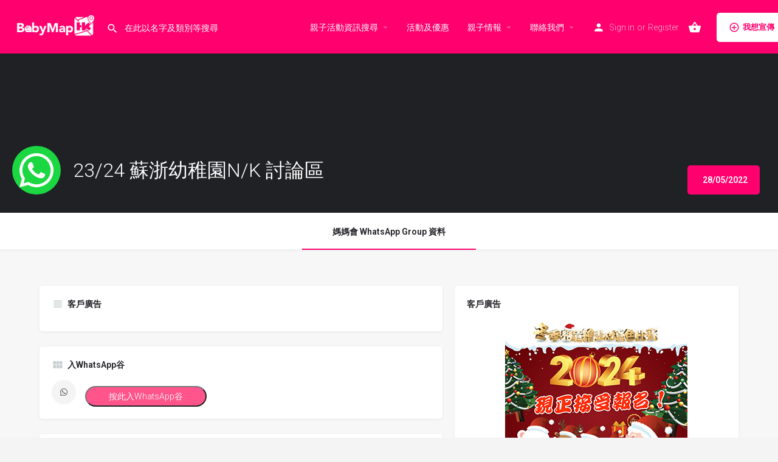

--- FILE ---
content_type: text/html; charset=UTF-8
request_url: https://www.babymap.hk/mama-whatsapp-group/23-24-kiangsu-chekiang-primary-school/
body_size: 20944
content:
<!DOCTYPE html>
<html lang="zh-HK">
<head>
	<meta charset="UTF-8" />
	<meta name="viewport" content="width=device-width, initial-scale=1.0" />
	<link rel="pingback" href="https://www.babymap.hk/xmlrpc.php">

	<meta name='robots' content='index, follow, max-image-preview:large, max-snippet:-1, max-video-preview:-1' />
	<style>img:is([sizes="auto" i], [sizes^="auto," i]) { contain-intrinsic-size: 3000px 1500px }</style>
	
	<!-- This site is optimized with the Yoast SEO plugin v20.0 - https://yoast.com/wordpress/plugins/seo/ -->
	<title>【23/24 蘇浙幼稚園N/K 討論區】WhatsApp Group | BabyMap 港爸港媽親子資訊網，提供教育及升學資訊、N班K班、媽媽會WhatsApp Group、親子活動、bb生日派對場地</title>
	<meta name="description" content="【23/24 蘇浙幼稚園N/K 討論區】2022 全香港親子媽媽會 WhatsApp Group - 全香港最齊最方便的親子媽媽會 WhatsApp Group 搜尋器，你可以以年份、月份、地區、群組名去尋找心水的親子媽媽會 WhatsApp Group，歡迎加入新群組！" />
	<link rel="canonical" href="https://www.babymap.hk/mama-whatsapp-group/23-24-kiangsu-chekiang-primary-school/" />
	<meta property="og:locale" content="zh_HK" />
	<meta property="article:publisher" content="https://www.facebook.com/BabyMapHK1/" />
	<meta property="article:modified_time" content="2022-07-08T00:10:14+00:00" />
	<meta property="og:image" content="https://www.babymap.hk/wp-content/uploads/2019/09/whatsapp_logo.png" />
	<meta property="og:image:width" content="350" />
	<meta property="og:image:height" content="350" />
	<meta property="og:image:type" content="image/png" />
	<script type="application/ld+json" class="yoast-schema-graph">{"@context":"https://schema.org","@graph":[{"@type":"WebPage","@id":"https://www.babymap.hk/mama-whatsapp-group/23-24-kiangsu-chekiang-primary-school/","url":"https://www.babymap.hk/mama-whatsapp-group/23-24-kiangsu-chekiang-primary-school/","name":"【23/24 蘇浙幼稚園N/K 討論區】WhatsApp Group | BabyMap 港爸港媽親子資訊網，提供教育及升學資訊、N班K班、媽媽會WhatsApp Group、親子活動、bb生日派對場地","isPartOf":{"@id":"https://www.babymap.hk/#website"},"datePublished":"2022-05-28T10:37:56+00:00","dateModified":"2022-07-08T00:10:14+00:00","description":"【23/24 蘇浙幼稚園N/K 討論區】2022 全香港親子媽媽會 WhatsApp Group - 全香港最齊最方便的親子媽媽會 WhatsApp Group 搜尋器，你可以以年份、月份、地區、群組名去尋找心水的親子媽媽會 WhatsApp Group，歡迎加入新群組！","breadcrumb":{"@id":"https://www.babymap.hk/mama-whatsapp-group/23-24-kiangsu-chekiang-primary-school/#breadcrumb"},"inLanguage":"zh-HK","potentialAction":[{"@type":"ReadAction","target":["https://www.babymap.hk/mama-whatsapp-group/23-24-kiangsu-chekiang-primary-school/"]}]},{"@type":"BreadcrumbList","@id":"https://www.babymap.hk/mama-whatsapp-group/23-24-kiangsu-chekiang-primary-school/#breadcrumb","itemListElement":[{"@type":"ListItem","position":1,"name":"首頁","item":"https://www.babymap.hk/"},{"@type":"ListItem","position":2,"name":"名單","item":"https://www.babymap.hk/名單/"},{"@type":"ListItem","position":3,"name":"23/24 蘇浙幼稚園N/K 討論區"}]},{"@type":"WebSite","@id":"https://www.babymap.hk/#website","url":"https://www.babymap.hk/","name":"BabyMap","description":"港爸港媽親子資訊網，提供教育及升學資訊、N班K班、媽媽會WhatsApp Group、親子活動、bb生日派對場地","publisher":{"@id":"https://www.babymap.hk/#organization"},"potentialAction":[{"@type":"SearchAction","target":{"@type":"EntryPoint","urlTemplate":"https://www.babymap.hk/?s={search_term_string}"},"query-input":"required name=search_term_string"}],"inLanguage":"zh-HK"},{"@type":"Organization","@id":"https://www.babymap.hk/#organization","name":"BabyMap親子資訊搜尋網","url":"https://www.babymap.hk/","logo":{"@type":"ImageObject","inLanguage":"zh-HK","@id":"https://www.babymap.hk/#/schema/logo/image/","url":"https://www.babymap.hk/wp-content/uploads/2019/11/BabyMapHKLogoWithBG.png","contentUrl":"https://www.babymap.hk/wp-content/uploads/2019/11/BabyMapHKLogoWithBG.png","width":350,"height":200,"caption":"BabyMap親子資訊搜尋網"},"image":{"@id":"https://www.babymap.hk/#/schema/logo/image/"},"sameAs":["https://www.facebook.com/BabyMapHK1/"]}]}</script>
	<!-- / Yoast SEO plugin. -->


<link rel='dns-prefetch' href='//www.googletagmanager.com' />
<link rel='dns-prefetch' href='//maps.googleapis.com' />
<link rel='dns-prefetch' href='//cdnjs.cloudflare.com' />
<link rel='dns-prefetch' href='//fonts.googleapis.com' />
<meta property="og:title" content="23/24 蘇浙幼稚園N/K 討論區" />
<meta property="og:url" content="https://www.babymap.hk/mama-whatsapp-group/23-24-kiangsu-chekiang-primary-school/" />
<meta property="og:site_name" content="BabyMap" />
<meta property="og:type" content="profile" />
<meta property="og:description" content="" />
<meta property="og:image" content="https://www.babymap.hk/wp-content/uploads/2019/09/whatsapp_logo.png" />
<!-- babymap.hk is managing ads with Advanced Ads --><script data-wpfc-render="false" id="babym-ready">
			window.advanced_ads_ready=function(e,a){a=a||"complete";var d=function(e){return"interactive"===a?"loading"!==e:"complete"===e};d(document.readyState)?e():document.addEventListener("readystatechange",(function(a){d(a.target.readyState)&&e()}),{once:"interactive"===a})},window.advanced_ads_ready_queue=window.advanced_ads_ready_queue||[];		</script>
		<link rel='preload stylesheet' as='style' onload="this.onload=null;this.rel='stylesheet'" id='wp-block-library-css' href='https://www.babymap.hk/wp-includes/css/dist/block-library/style.min.css?ver=6.8.3' type='text/css' media='all' />
<style id='classic-theme-styles-inline-css' type='text/css'>
/*! This file is auto-generated */
.wp-block-button__link{color:#fff;background-color:#32373c;border-radius:9999px;box-shadow:none;text-decoration:none;padding:calc(.667em + 2px) calc(1.333em + 2px);font-size:1.125em}.wp-block-file__button{background:#32373c;color:#fff;text-decoration:none}
</style>
<link rel='stylesheet' id='wc-blocks-vendors-style-css' href='https://www.babymap.hk/wp-content/plugins/woocommerce/packages/woocommerce-blocks/build/wc-blocks-vendors-style.css?ver=8.9.4' type='text/css' media='all' />
<link rel='stylesheet' id='wc-blocks-style-css' href='https://www.babymap.hk/wp-content/plugins/woocommerce/packages/woocommerce-blocks/build/wc-blocks-style.css?ver=8.9.4' type='text/css' media='all' />
<style id='global-styles-inline-css' type='text/css'>
:root{--wp--preset--aspect-ratio--square: 1;--wp--preset--aspect-ratio--4-3: 4/3;--wp--preset--aspect-ratio--3-4: 3/4;--wp--preset--aspect-ratio--3-2: 3/2;--wp--preset--aspect-ratio--2-3: 2/3;--wp--preset--aspect-ratio--16-9: 16/9;--wp--preset--aspect-ratio--9-16: 9/16;--wp--preset--color--black: #000000;--wp--preset--color--cyan-bluish-gray: #abb8c3;--wp--preset--color--white: #ffffff;--wp--preset--color--pale-pink: #f78da7;--wp--preset--color--vivid-red: #cf2e2e;--wp--preset--color--luminous-vivid-orange: #ff6900;--wp--preset--color--luminous-vivid-amber: #fcb900;--wp--preset--color--light-green-cyan: #7bdcb5;--wp--preset--color--vivid-green-cyan: #00d084;--wp--preset--color--pale-cyan-blue: #8ed1fc;--wp--preset--color--vivid-cyan-blue: #0693e3;--wp--preset--color--vivid-purple: #9b51e0;--wp--preset--gradient--vivid-cyan-blue-to-vivid-purple: linear-gradient(135deg,rgba(6,147,227,1) 0%,rgb(155,81,224) 100%);--wp--preset--gradient--light-green-cyan-to-vivid-green-cyan: linear-gradient(135deg,rgb(122,220,180) 0%,rgb(0,208,130) 100%);--wp--preset--gradient--luminous-vivid-amber-to-luminous-vivid-orange: linear-gradient(135deg,rgba(252,185,0,1) 0%,rgba(255,105,0,1) 100%);--wp--preset--gradient--luminous-vivid-orange-to-vivid-red: linear-gradient(135deg,rgba(255,105,0,1) 0%,rgb(207,46,46) 100%);--wp--preset--gradient--very-light-gray-to-cyan-bluish-gray: linear-gradient(135deg,rgb(238,238,238) 0%,rgb(169,184,195) 100%);--wp--preset--gradient--cool-to-warm-spectrum: linear-gradient(135deg,rgb(74,234,220) 0%,rgb(151,120,209) 20%,rgb(207,42,186) 40%,rgb(238,44,130) 60%,rgb(251,105,98) 80%,rgb(254,248,76) 100%);--wp--preset--gradient--blush-light-purple: linear-gradient(135deg,rgb(255,206,236) 0%,rgb(152,150,240) 100%);--wp--preset--gradient--blush-bordeaux: linear-gradient(135deg,rgb(254,205,165) 0%,rgb(254,45,45) 50%,rgb(107,0,62) 100%);--wp--preset--gradient--luminous-dusk: linear-gradient(135deg,rgb(255,203,112) 0%,rgb(199,81,192) 50%,rgb(65,88,208) 100%);--wp--preset--gradient--pale-ocean: linear-gradient(135deg,rgb(255,245,203) 0%,rgb(182,227,212) 50%,rgb(51,167,181) 100%);--wp--preset--gradient--electric-grass: linear-gradient(135deg,rgb(202,248,128) 0%,rgb(113,206,126) 100%);--wp--preset--gradient--midnight: linear-gradient(135deg,rgb(2,3,129) 0%,rgb(40,116,252) 100%);--wp--preset--font-size--small: 13px;--wp--preset--font-size--medium: 20px;--wp--preset--font-size--large: 36px;--wp--preset--font-size--x-large: 42px;--wp--preset--spacing--20: 0.44rem;--wp--preset--spacing--30: 0.67rem;--wp--preset--spacing--40: 1rem;--wp--preset--spacing--50: 1.5rem;--wp--preset--spacing--60: 2.25rem;--wp--preset--spacing--70: 3.38rem;--wp--preset--spacing--80: 5.06rem;--wp--preset--shadow--natural: 6px 6px 9px rgba(0, 0, 0, 0.2);--wp--preset--shadow--deep: 12px 12px 50px rgba(0, 0, 0, 0.4);--wp--preset--shadow--sharp: 6px 6px 0px rgba(0, 0, 0, 0.2);--wp--preset--shadow--outlined: 6px 6px 0px -3px rgba(255, 255, 255, 1), 6px 6px rgba(0, 0, 0, 1);--wp--preset--shadow--crisp: 6px 6px 0px rgba(0, 0, 0, 1);}:where(.is-layout-flex){gap: 0.5em;}:where(.is-layout-grid){gap: 0.5em;}body .is-layout-flex{display: flex;}.is-layout-flex{flex-wrap: wrap;align-items: center;}.is-layout-flex > :is(*, div){margin: 0;}body .is-layout-grid{display: grid;}.is-layout-grid > :is(*, div){margin: 0;}:where(.wp-block-columns.is-layout-flex){gap: 2em;}:where(.wp-block-columns.is-layout-grid){gap: 2em;}:where(.wp-block-post-template.is-layout-flex){gap: 1.25em;}:where(.wp-block-post-template.is-layout-grid){gap: 1.25em;}.has-black-color{color: var(--wp--preset--color--black) !important;}.has-cyan-bluish-gray-color{color: var(--wp--preset--color--cyan-bluish-gray) !important;}.has-white-color{color: var(--wp--preset--color--white) !important;}.has-pale-pink-color{color: var(--wp--preset--color--pale-pink) !important;}.has-vivid-red-color{color: var(--wp--preset--color--vivid-red) !important;}.has-luminous-vivid-orange-color{color: var(--wp--preset--color--luminous-vivid-orange) !important;}.has-luminous-vivid-amber-color{color: var(--wp--preset--color--luminous-vivid-amber) !important;}.has-light-green-cyan-color{color: var(--wp--preset--color--light-green-cyan) !important;}.has-vivid-green-cyan-color{color: var(--wp--preset--color--vivid-green-cyan) !important;}.has-pale-cyan-blue-color{color: var(--wp--preset--color--pale-cyan-blue) !important;}.has-vivid-cyan-blue-color{color: var(--wp--preset--color--vivid-cyan-blue) !important;}.has-vivid-purple-color{color: var(--wp--preset--color--vivid-purple) !important;}.has-black-background-color{background-color: var(--wp--preset--color--black) !important;}.has-cyan-bluish-gray-background-color{background-color: var(--wp--preset--color--cyan-bluish-gray) !important;}.has-white-background-color{background-color: var(--wp--preset--color--white) !important;}.has-pale-pink-background-color{background-color: var(--wp--preset--color--pale-pink) !important;}.has-vivid-red-background-color{background-color: var(--wp--preset--color--vivid-red) !important;}.has-luminous-vivid-orange-background-color{background-color: var(--wp--preset--color--luminous-vivid-orange) !important;}.has-luminous-vivid-amber-background-color{background-color: var(--wp--preset--color--luminous-vivid-amber) !important;}.has-light-green-cyan-background-color{background-color: var(--wp--preset--color--light-green-cyan) !important;}.has-vivid-green-cyan-background-color{background-color: var(--wp--preset--color--vivid-green-cyan) !important;}.has-pale-cyan-blue-background-color{background-color: var(--wp--preset--color--pale-cyan-blue) !important;}.has-vivid-cyan-blue-background-color{background-color: var(--wp--preset--color--vivid-cyan-blue) !important;}.has-vivid-purple-background-color{background-color: var(--wp--preset--color--vivid-purple) !important;}.has-black-border-color{border-color: var(--wp--preset--color--black) !important;}.has-cyan-bluish-gray-border-color{border-color: var(--wp--preset--color--cyan-bluish-gray) !important;}.has-white-border-color{border-color: var(--wp--preset--color--white) !important;}.has-pale-pink-border-color{border-color: var(--wp--preset--color--pale-pink) !important;}.has-vivid-red-border-color{border-color: var(--wp--preset--color--vivid-red) !important;}.has-luminous-vivid-orange-border-color{border-color: var(--wp--preset--color--luminous-vivid-orange) !important;}.has-luminous-vivid-amber-border-color{border-color: var(--wp--preset--color--luminous-vivid-amber) !important;}.has-light-green-cyan-border-color{border-color: var(--wp--preset--color--light-green-cyan) !important;}.has-vivid-green-cyan-border-color{border-color: var(--wp--preset--color--vivid-green-cyan) !important;}.has-pale-cyan-blue-border-color{border-color: var(--wp--preset--color--pale-cyan-blue) !important;}.has-vivid-cyan-blue-border-color{border-color: var(--wp--preset--color--vivid-cyan-blue) !important;}.has-vivid-purple-border-color{border-color: var(--wp--preset--color--vivid-purple) !important;}.has-vivid-cyan-blue-to-vivid-purple-gradient-background{background: var(--wp--preset--gradient--vivid-cyan-blue-to-vivid-purple) !important;}.has-light-green-cyan-to-vivid-green-cyan-gradient-background{background: var(--wp--preset--gradient--light-green-cyan-to-vivid-green-cyan) !important;}.has-luminous-vivid-amber-to-luminous-vivid-orange-gradient-background{background: var(--wp--preset--gradient--luminous-vivid-amber-to-luminous-vivid-orange) !important;}.has-luminous-vivid-orange-to-vivid-red-gradient-background{background: var(--wp--preset--gradient--luminous-vivid-orange-to-vivid-red) !important;}.has-very-light-gray-to-cyan-bluish-gray-gradient-background{background: var(--wp--preset--gradient--very-light-gray-to-cyan-bluish-gray) !important;}.has-cool-to-warm-spectrum-gradient-background{background: var(--wp--preset--gradient--cool-to-warm-spectrum) !important;}.has-blush-light-purple-gradient-background{background: var(--wp--preset--gradient--blush-light-purple) !important;}.has-blush-bordeaux-gradient-background{background: var(--wp--preset--gradient--blush-bordeaux) !important;}.has-luminous-dusk-gradient-background{background: var(--wp--preset--gradient--luminous-dusk) !important;}.has-pale-ocean-gradient-background{background: var(--wp--preset--gradient--pale-ocean) !important;}.has-electric-grass-gradient-background{background: var(--wp--preset--gradient--electric-grass) !important;}.has-midnight-gradient-background{background: var(--wp--preset--gradient--midnight) !important;}.has-small-font-size{font-size: var(--wp--preset--font-size--small) !important;}.has-medium-font-size{font-size: var(--wp--preset--font-size--medium) !important;}.has-large-font-size{font-size: var(--wp--preset--font-size--large) !important;}.has-x-large-font-size{font-size: var(--wp--preset--font-size--x-large) !important;}
:where(.wp-block-post-template.is-layout-flex){gap: 1.25em;}:where(.wp-block-post-template.is-layout-grid){gap: 1.25em;}
:where(.wp-block-columns.is-layout-flex){gap: 2em;}:where(.wp-block-columns.is-layout-grid){gap: 2em;}
:root :where(.wp-block-pullquote){font-size: 1.5em;line-height: 1.6;}
</style>
<link rel='stylesheet' id='contact-form-7-css' href='https://www.babymap.hk/wp-content/plugins/contact-form-7/includes/css/styles.css?ver=5.7.2' type='text/css' media='all' />
<style id='if-so-public-dummy-inline-css' type='text/css'>
        .lds-dual-ring {
          display: inline-block;
          width: 16px;
          height: 16px;
        }
        .lds-dual-ring:after {
          content: " ";
          display: block;
          width: 16px;
          height: 16px;
          margin: 0px;
          border-radius: 50%;
          border: 3px solid #000;
          border-color: #000 transparent #000 transparent;
          animation: lds-dual-ring 1.2s linear infinite;
        }
        @keyframes lds-dual-ring {
          0% {
            transform: rotate(0deg);
          }
          100% {
            transform: rotate(360deg);
          }
        }
        /*loader 2*/
        .ifso-logo-loader {
            font-size: 20px;
            width: 64px;
            font-family: sans-serif;
            position: relative;
            height: auto;
            font-weight: 800;
        }
        .ifso-logo-loader:before {
            content: '';
            position: absolute;
            left: 30%;
            top: 36%;
            width: 14px;
            height: 22px;
            clip-path: polygon(100% 50%, 0 0, 0 100%);
            background: #fd5b56;
            animation: spinAndMoveArrow 2s infinite;
            height: 9px;
            width: 7px;
        }
        .ifso-logo-loader:after {
            content: "If So";
            word-spacing: 12px;
        }
        @keyframes spinAndMoveArrow {
                40% {
                    transform: rotate(360deg);
                }
    
                60% {
                    transform: translateX(-5px);
                }
    
                80% {
                    transform: translateX(5px);
                }
    
                100% {
                    transform: translateX(0);
                }
        }
        /*Loader 3 - default content*/
        .ifso-default-content-loader{
            display:inline-block;
        }
        
</style>
<link rel='stylesheet' id='dashicons-css' href='https://www.babymap.hk/wp-includes/css/dashicons.min.css?ver=6.8.3' type='text/css' media='all' />
<link rel='stylesheet' id='post-views-counter-frontend-css' href='https://www.babymap.hk/wp-content/plugins/post-views-counter/css/frontend.min.css?ver=1.4.6' type='text/css' media='all' />
<link rel='stylesheet' id='woocommerce-layout-css' href='https://www.babymap.hk/wp-content/plugins/woocommerce/assets/css/woocommerce-layout.css?ver=7.2.3' type='text/css' media='all' />
<link rel='stylesheet' id='woocommerce-smallscreen-css' href='https://www.babymap.hk/wp-content/plugins/woocommerce/assets/css/woocommerce-smallscreen.css?ver=7.2.3' type='text/css' media='only screen and (max-width: 768px)' />
<link rel='stylesheet' id='woocommerce-general-css' href='https://www.babymap.hk/wp-content/plugins/woocommerce/assets/css/woocommerce.css?ver=7.2.3' type='text/css' media='all' />
<style id='woocommerce-inline-inline-css' type='text/css'>
.woocommerce form .form-row .required { visibility: visible; }
</style>
<link rel='stylesheet' id='elementor-icons-css' href='https://www.babymap.hk/wp-content/plugins/elementor/assets/lib/eicons/css/elementor-icons.min.css?ver=5.17.0' type='text/css' media='all' />
<link rel='stylesheet' id='elementor-frontend-legacy-css' href='https://www.babymap.hk/wp-content/plugins/elementor/assets/css/frontend-legacy.min.css?ver=3.10.1' type='text/css' media='all' />
<link rel='stylesheet' id='elementor-frontend-css' href='https://www.babymap.hk/wp-content/plugins/elementor/assets/css/frontend.min.css?ver=3.10.1' type='text/css' media='all' />
<link rel='stylesheet' id='elementor-post-23275-css' href='https://www.babymap.hk/wp-content/uploads/elementor/css/post-23275.css?ver=1674616407' type='text/css' media='all' />
<link rel='stylesheet' id='elementor-pro-css' href='https://www.babymap.hk/wp-content/plugins/elementor-pro/assets/css/frontend.min.css?ver=3.10.2' type='text/css' media='all' />
<link rel='stylesheet' id='font-awesome-5-all-css' href='https://www.babymap.hk/wp-content/plugins/elementor/assets/lib/font-awesome/css/all.min.css?ver=3.10.1' type='text/css' media='all' />
<link rel='stylesheet' id='font-awesome-4-shim-css' href='https://www.babymap.hk/wp-content/plugins/elementor/assets/lib/font-awesome/css/v4-shims.min.css?ver=3.10.1' type='text/css' media='all' />
<link rel='stylesheet' id='elementor-global-css' href='https://www.babymap.hk/wp-content/uploads/elementor/css/global.css?ver=1674616407' type='text/css' media='all' />
<link rel='stylesheet' id='elementor-post-11514-css' href='https://www.babymap.hk/wp-content/uploads/elementor/css/post-11514.css?ver=1716565792' type='text/css' media='all' />
<link rel='stylesheet' id='mylisting-google-maps-css' href='https://www.babymap.hk/wp-content/themes/my-listing/assets/dist/maps/google-maps/google-maps.css?ver=2.9.10' type='text/css' media='all' />
<link rel='stylesheet' id='mylisting-icons-css' href='https://www.babymap.hk/wp-content/themes/my-listing/assets/dist/icons.css?ver=2.9.10' type='text/css' media='all' />
<link rel='stylesheet' id='mylisting-material-icons-css' href='https://fonts.googleapis.com/icon?family=Material+Icons&#038;display=swap&#038;ver=6.8.3' type='text/css' media='all' />
<link rel='stylesheet' id='select2-css' href='https://www.babymap.hk/wp-content/plugins/woocommerce/assets/css/select2.css?ver=7.2.3' type='text/css' media='all' />
<link rel='stylesheet' id='mylisting-vendor-css' href='https://www.babymap.hk/wp-content/themes/my-listing/assets/dist/vendor.css?ver=2.9.10' type='text/css' media='all' />
<link rel='stylesheet' id='mylisting-frontend-css' href='https://www.babymap.hk/wp-content/themes/my-listing/assets/dist/frontend.css?ver=2.9.10' type='text/css' media='all' />
<link rel='stylesheet' id='mylisting-single-listing-css' href='https://www.babymap.hk/wp-content/themes/my-listing/assets/dist/single-listing.css?ver=2.9.10' type='text/css' media='all' />
<link rel='stylesheet' id='wc-general-style-css' href='https://www.babymap.hk/wp-content/themes/my-listing/assets/dist/wc-general-style.css?ver=2.9.10' type='text/css' media='all' />
<link rel='stylesheet' id='theme-styles-default-css' href='https://www.babymap.hk/wp-content/themes/my-listing/style.css?ver=6.8.3' type='text/css' media='all' />
<style id='theme-styles-default-inline-css' type='text/css'>
:root{}
</style>
<link rel='stylesheet' id='child-style-css' href='https://www.babymap.hk/wp-content/themes/my-listing-child/style.css?ver=6.8.3' type='text/css' media='all' />
<link rel='stylesheet' id='mylisting-dynamic-styles-css' href='https://www.babymap.hk/wp-content/uploads/mylisting-dynamic-styles.css?ver=1690444144' type='text/css' media='all' />
<link rel='stylesheet' id='google-fonts-1-css' href='https://fonts.googleapis.com/css?family=Roboto%3A100%2C100italic%2C200%2C200italic%2C300%2C300italic%2C400%2C400italic%2C500%2C500italic%2C600%2C600italic%2C700%2C700italic%2C800%2C800italic%2C900%2C900italic%7CRoboto+Slab%3A100%2C100italic%2C200%2C200italic%2C300%2C300italic%2C400%2C400italic%2C500%2C500italic%2C600%2C600italic%2C700%2C700italic%2C800%2C800italic%2C900%2C900italic&#038;display=auto&#038;ver=6.8.3' type='text/css' media='all' />
<link rel='stylesheet' id='elementor-icons-shared-0-css' href='https://www.babymap.hk/wp-content/plugins/elementor/assets/lib/font-awesome/css/fontawesome.min.css?ver=5.15.3' type='text/css' media='all' />
<link rel='stylesheet' id='elementor-icons-fa-solid-css' href='https://www.babymap.hk/wp-content/plugins/elementor/assets/lib/font-awesome/css/solid.min.css?ver=5.15.3' type='text/css' media='all' />
<link rel='stylesheet' id='elementor-icons-fa-brands-css' href='https://www.babymap.hk/wp-content/plugins/elementor/assets/lib/font-awesome/css/brands.min.css?ver=5.15.3' type='text/css' media='all' />
<link rel="preconnect" href="https://fonts.gstatic.com/" crossorigin><script type="text/javascript" src="https://www.babymap.hk/wp-includes/js/jquery/jquery.min.js?ver=3.7.1" id="jquery-core-js"></script>
<script type="text/javascript" src="https://www.babymap.hk/wp-includes/js/jquery/jquery-migrate.min.js?ver=3.4.1" id="jquery-migrate-js"></script>
<script type="text/javascript" id="if-so-js-before">
/* <![CDATA[ */
    var nonce = "068a79fd83";//compat
    var ifso_nonce = "068a79fd83";
    var ajaxurl = "https://www.babymap.hk/wp-admin/admin-ajax.php";
    var ifso_page_url = "https://www.babymap.hk/mama-whatsapp-group/23-24-kiangsu-chekiang-primary-school/";
    var isAnalyticsOn = true;
    var isPageVisitedOn = 0;
    var isVisitCountEnabled = 1;
    var referrer_for_pageload = document.referrer;
    var ifso_attrs_for_ajax = ["ga4","the_content"];
/* ]]> */
</script>
<script type="text/javascript" src="https://www.babymap.hk/wp-content/plugins/if-so/public/js/if-so-public.js?ver=1.8.0.2" id="if-so-js"></script>
<script type="text/javascript" id="post-views-counter-frontend-js-before">
/* <![CDATA[ */
var pvcArgsFrontend = {"mode":"js","postID":30747,"requestURL":"https:\/\/www.babymap.hk\/wp-admin\/admin-ajax.php","nonce":"c07a3b1ec4","dataStorage":"cookies","multisite":false,"path":"\/","domain":""};
/* ]]> */
</script>
<script type="text/javascript" src="https://www.babymap.hk/wp-content/plugins/post-views-counter/js/frontend.min.js?ver=1.4.6" id="post-views-counter-frontend-js"></script>
<script type="text/javascript" id="advanced-ads-advanced-js-js-extra">
/* <![CDATA[ */
var advads_options = {"blog_id":"1","privacy":{"enabled":false,"state":"not_needed"}};
/* ]]> */
</script>
<script type="text/javascript" src="https://www.babymap.hk/wp-content/plugins/advanced-ads/public/assets/js/advanced.min.js?ver=1.52.1" id="advanced-ads-advanced-js-js"></script>
<script type="text/javascript" src="https://www.babymap.hk/wp-content/plugins/elementor/assets/lib/font-awesome/js/v4-shims.min.js?ver=3.10.1" id="font-awesome-4-shim-js"></script>

<!-- Google tag (gtag.js) snippet added by Site Kit -->
<!-- Google Analytics snippet added by Site Kit -->
<script type="text/javascript" src="https://www.googletagmanager.com/gtag/js?id=GT-DB875Q7" id="google_gtagjs-js" async></script>
<script type="text/javascript" id="google_gtagjs-js-after">
/* <![CDATA[ */
window.dataLayer = window.dataLayer || [];function gtag(){dataLayer.push(arguments);}
gtag("set","linker",{"domains":["www.babymap.hk"]});
gtag("js", new Date());
gtag("set", "developer_id.dZTNiMT", true);
gtag("config", "GT-DB875Q7");
/* ]]> */
</script>
<link rel="https://api.w.org/" href="https://www.babymap.hk/wp-json/" /><link rel="EditURI" type="application/rsd+xml" title="RSD" href="https://www.babymap.hk/xmlrpc.php?rsd" />
<meta name="generator" content="WordPress 6.8.3" />
<meta name="generator" content="WooCommerce 7.2.3" />
<link rel='shortlink' href='https://www.babymap.hk/?p=30747' />
<link rel="alternate" title="oEmbed (JSON)" type="application/json+oembed" href="https://www.babymap.hk/wp-json/oembed/1.0/embed?url=https%3A%2F%2Fwww.babymap.hk%2Fmama-whatsapp-group%2F23-24-kiangsu-chekiang-primary-school%2F" />
<link rel="alternate" title="oEmbed (XML)" type="text/xml+oembed" href="https://www.babymap.hk/wp-json/oembed/1.0/embed?url=https%3A%2F%2Fwww.babymap.hk%2Fmama-whatsapp-group%2F23-24-kiangsu-chekiang-primary-school%2F&#038;format=xml" />
<meta name="generator" content="Site Kit by Google 1.171.0" />		<script>
			( function() {
				window.onpageshow = function( event ) {
					// Defined window.wpforms means that a form exists on a page.
					// If so and back/forward button has been clicked,
					// force reload a page to prevent the submit button state stuck.
					if ( typeof window.wpforms !== 'undefined' && event.persisted ) {
						window.location.reload();
					}
				};
			}() );
		</script>
		<script type="text/javascript">
		var advadsCfpQueue = [];
		var advadsCfpAd = function( adID ){
			if ( 'undefined' == typeof advadsProCfp ) { advadsCfpQueue.push( adID ) } else { advadsProCfp.addElement( adID ) }
		};
		</script>
		<script type="text/javascript">var MyListing = {"Helpers":{},"Handlers":{},"MapConfig":{"ClusterSize":35,"AccessToken":"AIzaSyAlrfW-FU1oqL9mIZajTrk8BSvQ8_EM31Q","Language":"zh-TW","TypeRestrictions":"geocode","CountryRestrictions":["HK"],"CustomSkins":{}}};</script><script type="text/javascript">var CASE27 = {"ajax_url":"https:\/\/www.babymap.hk\/wp-admin\/admin-ajax.php","login_url":"https:\/\/www.babymap.hk\/my-account\/","register_url":"https:\/\/www.babymap.hk\/my-account\/?register","mylisting_ajax_url":"\/?mylisting-ajax=1","env":"production","ajax_nonce":"fd430fc62d","l10n":{"selectOption":"Select an option","errorLoading":"The results could not be loaded.","removeAllItems":"Remove all items","loadingMore":"Loading more results\u2026","noResults":"No results found","searching":"Searching\u2026","datepicker":{"format":"DD MMMM, YY","timeFormat":"h:mm A","dateTimeFormat":"DD MMMM, YY, h:mm A","timePicker24Hour":false,"firstDay":1,"applyLabel":"Apply","cancelLabel":"Cancel","customRangeLabel":"Custom Range","daysOfWeek":["Su","Mo","Tu","We","Th","Fr","Sa"],"monthNames":["January","February","March","April","May","June","July","August","September","October","November","December"]},"irreversible_action":"This is an irreversible action. Proceed anyway?","delete_listing_confirm":"Are you sure you want to delete this listing?","copied_to_clipboard":"Copied!","nearby_listings_location_required":"Enter a location to find nearby listings.","nearby_listings_retrieving_location":"Retrieving location...","nearby_listings_searching":"Searching for nearby listings...","geolocation_failed":"You must enable location to use this feature.","something_went_wrong":"Something went wrong.","all_in_category":"All in \"%s\"","invalid_file_type":"Invalid file type. Accepted types:","file_limit_exceeded":"You have exceeded the file upload limit (%d)."},"woocommerce":[],"map_provider":"google-maps","google_btn_local":"zh_HK","js_field_html_img":"<div class=\"uploaded-file uploaded-image review-gallery-image job-manager-uploaded-file\">\t<span class=\"uploaded-file-preview\">\t\t\t\t\t<span class=\"job-manager-uploaded-file-preview\">\t\t\t\t<img alt=\"Uploaded file\" src=\"\">\t\t\t<\/span>\t\t\t\t<a href=\"#\" class=\"remove-uploaded-file review-gallery-image-remove job-manager-remove-uploaded-file\"><i class=\"mi delete\"><\/i><\/a>\t<\/span>\t<input type=\"hidden\" class=\"input-text\" name=\"\" value=\"b64:\"><\/div>","js_field_html":"<div class=\"uploaded-file  review-gallery-image job-manager-uploaded-file\">\t<span class=\"uploaded-file-preview\">\t\t\t\t\t<span class=\"job-manager-uploaded-file-name\">\t\t\t\t<i class=\"mi insert_drive_file uploaded-file-icon\"><\/i>\t\t\t\t<code><\/code>\t\t\t<\/span>\t\t\t\t<a href=\"#\" class=\"remove-uploaded-file review-gallery-image-remove job-manager-remove-uploaded-file\"><i class=\"mi delete\"><\/i><\/a>\t<\/span>\t<input type=\"hidden\" class=\"input-text\" name=\"\" value=\"b64:\"><\/div>"};</script>	<noscript><style>.woocommerce-product-gallery{ opacity: 1 !important; }</style></noscript>
	
<!-- Google AdSense meta tags added by Site Kit -->
<meta name="google-adsense-platform-account" content="ca-host-pub-2644536267352236">
<meta name="google-adsense-platform-domain" content="sitekit.withgoogle.com">
<!-- End Google AdSense meta tags added by Site Kit -->
<meta property="fb:app_id" content="780951599031415" />            <meta name="google-signin-client_id" content="757165079349-cuom6ra6g8bdqfc7m70vi5qvqp87icg7.apps.googleusercontent.com">
        <link rel="icon" href="https://www.babymap.hk/wp-content/uploads/2019/08/cropped-HKBabyMapLogo_Favicon-32x32.png" sizes="32x32" />
<link rel="icon" href="https://www.babymap.hk/wp-content/uploads/2019/08/cropped-HKBabyMapLogo_Favicon-192x192.png" sizes="192x192" />
<link rel="apple-touch-icon" href="https://www.babymap.hk/wp-content/uploads/2019/08/cropped-HKBabyMapLogo_Favicon-180x180.png" />
<meta name="msapplication-TileImage" content="https://www.babymap.hk/wp-content/uploads/2019/08/cropped-HKBabyMapLogo_Favicon-270x270.png" />
<style type="text/css" id="mylisting-typography">body.single-listing div.title-style-1 i{color:#c7cdcf;}</style></head>
<body class="wp-singular job_listing-template-default single single-job_listing postid-30747 wp-theme-my-listing wp-child-theme-my-listing-child theme-my-listing woocommerce-no-js my-listing single-listing type-whatsapp-group cover-style-none elementor-default elementor-kit-23275 aa-prefix-babym-">

<div id="c27-site-wrapper">
<link rel='stylesheet' id='mylisting-header-css' href='https://www.babymap.hk/wp-content/themes/my-listing/assets/dist/header.css?ver=2.9.10' type='text/css' media='all' />

<header class="c27-main-header header header-style-default header-width-full-width header-dark-skin header-scroll-dark-skin header-scroll-hide header-fixed header-menu-right">
	<div class="header-skin"></div>
	<div class="header-container">
		<div class="header-top container-fluid">
			<div class="header-left">
			<div class="mobile-menu">
				<a aria-label="Mobile menu icon" href="#main-menu">
					<div class="mobile-menu-lines"><i class="mi menu"></i></div>
				</a>
			</div>
			<div class="logo">
									
					<a aria-label="Site logo" href="https://www.babymap.hk/" class="static-logo">
						<img src="https://www.babymap.hk/wp-content/uploads/2019/11/BabyMapHKLogo.png"
							alt="BabyMapHK Logo">
					</a>
							</div>
							<link rel='stylesheet' id='mylisting-quick-search-form-css' href='https://www.babymap.hk/wp-content/themes/my-listing/assets/dist/quick-search-form.css?ver=2.9.10' type='text/css' media='all' />
<div class="quick-search-instance text-left" id="c27-header-search-form" data-focus="default">
	<form action="https://www.babymap.hk/explore/" method="GET">
		<div class="dark-forms header-search  search-shortcode-light">
			<i class="mi search"></i>
			<input type="search" placeholder="在此以名字及類別等搜尋" name="search_keywords" autocomplete="off">
			<div class="instant-results">
				<ul class="instant-results-list ajax-results"></ul>
				<button type="submit" class="buttons full-width button-5 search view-all-results all-results">
					<i class="mi search"></i>View all results				</button>
				<button type="submit" class="buttons full-width button-5 search view-all-results no-results">
					<i class="mi search"></i>No results				</button>
				<div class="loader-bg">
					
<div class="paper-spinner center-vh" style="width: 24px; height: 24px;">
	<div class="spinner-container active">
		<div class="spinner-layer layer-1" style="border-color: #777;">
			<div class="circle-clipper left">
				<div class="circle" style="border-width: 2.5px;"></div>
			</div><div class="gap-patch">
				<div class="circle" style="border-width: 2.5px;"></div>
			</div><div class="circle-clipper right">
				<div class="circle" style="border-width: 2.5px;"></div>
			</div>
		</div>
	</div>
</div>				</div>

							</div>
		</div>
	</form>
</div>
										</div>
			<div class="header-center">
			<div class="i-nav">
				<div class="mobile-nav-head">
					<div class="mnh-close-icon">
						<a aria-label="Close mobile menu" href="#close-main-menu">
							<i class="mi close"></i>
						</a>
					</div>

									</div>

				
					<ul id="menu-main-menu" class="main-menu main-nav"><li id="menu-item-9599" class="menu-item menu-item-type-post_type menu-item-object-page menu-item-has-children menu-item-9599"><a href="https://www.babymap.hk/explore/"><i class="fa fa-search"></i> 親子活動資訊搜尋</a>
<div class="submenu-toggle"><i class="material-icons arrow_drop_down"></i></div><ul class="sub-menu i-dropdown">
	<li id="menu-item-24014" class="menu-item menu-item-type-custom menu-item-object-custom menu-item-24014"><a href="/explore/?type=interest-class&#038;sort=random">興趣班/補習</a></li>
	<li id="menu-item-12516" class="menu-item menu-item-type-custom menu-item-object-custom menu-item-12516"><a href="/explore/?type=whatsapp-group&#038;sort=random">媽媽親子 WhatsApp Group</a></li>
	<li id="menu-item-3744" class="menu-item menu-item-type-custom menu-item-object-custom menu-item-3744"><a href="/explore/?type=indoor-playgrounds&#038;sort=random">室內遊樂場/親子餐廳</a></li>
	<li id="menu-item-3747" class="menu-item menu-item-type-custom menu-item-object-custom menu-item-3747"><a href="/explore/?type=playgroup&#038;sort=random">Playgroup</a></li>
	<li id="menu-item-3746" class="menu-item menu-item-type-custom menu-item-object-custom menu-item-3746"><a href="/explore/?type=pre-nursery&#038;sort=random">N班</a></li>
	<li id="menu-item-3745" class="menu-item menu-item-type-custom menu-item-object-custom menu-item-3745"><a href="/explore/?type=holiday-farm&#038;sort=random">假日農場</a></li>
	<li id="menu-item-19092" class="menu-item menu-item-type-custom menu-item-object-custom menu-item-19092"><a href="/explore/?type=doctor&#038;sort=random">兒科婦科醫生</a></li>
	<li id="menu-item-25380" class="menu-item menu-item-type-custom menu-item-object-custom menu-item-25380"><a href="/explore/?type=jobs&#038;sort=latest">工作招聘</a></li>
</ul>
</li>
<li id="menu-item-9600" class="menu-item menu-item-type-custom menu-item-object-custom menu-item-9600"><a href="/explore/?type=promotion&#038;sort=order-by-date"><i class="fa fa-lightbulb-o"></i> 活動及優惠</a></li>
<li id="menu-item-9847" class="menu-item menu-item-type-post_type menu-item-object-page menu-item-has-children menu-item-9847"><a href="https://www.babymap.hk/blog/"><i class="fa fa-slideshare"></i> 親子情報</a>
<div class="submenu-toggle"><i class="material-icons arrow_drop_down"></i></div><ul class="sub-menu i-dropdown">
	<li id="menu-item-33985" class="menu-item menu-item-type-taxonomy menu-item-object-category menu-item-33985"><a href="https://www.babymap.hk/post-category/nursery-knowledge/">育嬰心得</a></li>
	<li id="menu-item-33986" class="menu-item menu-item-type-taxonomy menu-item-object-category menu-item-33986"><a href="https://www.babymap.hk/post-category/%e8%a6%aa%e5%ad%90%e6%95%99%e8%82%b2-2/">親子教育</a></li>
	<li id="menu-item-33989" class="menu-item menu-item-type-taxonomy menu-item-object-category menu-item-33989"><a href="https://www.babymap.hk/post-category/health-knowledge/%e6%95%8f%e6%84%9f%e6%bf%95%e7%96%b9/">敏感濕疹</a></li>
	<li id="menu-item-33987" class="menu-item menu-item-type-taxonomy menu-item-object-category menu-item-33987"><a href="https://www.babymap.hk/post-category/pediatrician/">醫生專欄</a></li>
	<li id="menu-item-33991" class="menu-item menu-item-type-taxonomy menu-item-object-category menu-item-33991"><a href="https://www.babymap.hk/post-category/%e8%a6%aa%e5%ad%90%e5%a5%bd%e5%8e%bb%e8%99%95/">親子好去處</a></li>
	<li id="menu-item-33992" class="menu-item menu-item-type-taxonomy menu-item-object-category menu-item-33992"><a href="https://www.babymap.hk/post-category/%e6%87%b7%e5%ad%95%e5%88%86%e4%ba%ab/">懷孕分享</a></li>
	<li id="menu-item-33990" class="menu-item menu-item-type-taxonomy menu-item-object-category menu-item-33990"><a href="https://www.babymap.hk/post-category/shopping/">選購資訊</a></li>
	<li id="menu-item-32178" class="menu-item menu-item-type-post_type menu-item-object-page menu-item-32178"><a href="https://www.babymap.hk/eugene-baby-expo-2023-news/">荷花BB展情報</a></li>
</ul>
</li>
<li id="menu-item-9740" class="menu-item menu-item-type-post_type menu-item-object-page menu-item-has-children menu-item-9740"><a href="https://www.babymap.hk/contact-us/"><i class="mi contact_phone"></i> 聯絡我們</a>
<div class="submenu-toggle"><i class="material-icons arrow_drop_down"></i></div><ul class="sub-menu i-dropdown">
	<li id="menu-item-31569" class="menu-item menu-item-type-post_type menu-item-object-page menu-item-31569"><a href="https://www.babymap.hk/upload-bank-receipt/">上傳轉帳收據</a></li>
</ul>
</li>
</ul>
					<div class="mobile-nav-button">
						<div class="header-button">
	<a href="https://www.babymap.hk/add-listing/" class="buttons button-1">
		<i class="icon-add-circle-1"></i> 我想宣傳	</a>
</div>					</div>
				</div>
				<div class="i-nav-overlay"></div>
				</div>
			<div class="header-right">
									<div class="user-area signin-area">
						<i class="mi person user-area-icon"></i>
						<a href="https://www.babymap.hk/my-account/">
							Sign in						</a>
													<span>or</span>
							<a href="https://www.babymap.hk/my-account/?register">
								Register							</a>
											</div>
					<div class="mob-sign-in">
						<a aria-label="Mobile sign in button" href="https://www.babymap.hk/my-account/"><i class="mi person"></i></a>
					</div>

											
<a class="view-cart-contents" href="#" type="button" id="user-cart-menu" data-toggle="modal" data-target="#wc-cart-modal" title="View your shopping cart">
	<span class="mi shopping_basket"></span>
	<i class="header-cart-counter counter-hidden" data-count="0">
		<span>0</span>
	</i>
</a>									
				<div class="header-button">
	<a href="https://www.babymap.hk/add-listing/" class="buttons button-1">
		<i class="icon-add-circle-1"></i> 我想宣傳	</a>
</div>
									<div class="search-trigger" data-toggle="modal" data-target="#quicksearch-mobile-modal">
						<a aria-label="Header mobile search trigger" href="#"><i class="mi search"></i></a>
					</div>
							</div>
		</div>
	</div>
</header>



<script type="text/javascript">document.body.dataset.activeTab = window.location.hash.substr(1);</script>
<div class="single-job-listing " id="c27-single-listing">
    <input type="hidden" id="case27-post-id" value="30747">
    <input type="hidden" id="case27-author-id" value="1">

    <!-- <section> opening tag is omitted -->
        
<section class="featured-section profile-cover profile-cover-no-img">
    <div class="overlay"
         style="background-color: #242429;
                opacity: 0.6;"
        >
    </div>
<!-- Omit the closing </section> tag -->
        <div class="main-info-desktop">
            <div class="container listing-main-info">
                <div class="col-md-6">
                    <div class="profile-name no-tagline no-rating">
                                                    <a
                            	aria-label="Listing logo"
                                class="profile-avatar open-photo-swipe"
                                href="https://www.babymap.hk/wp-content/uploads/2019/09/whatsapp_logo.png"
                                style="background-image: url('https://www.babymap.hk/wp-content/uploads/2019/09/whatsapp_logo-300x300.png')"
                            ></a>
                        
                        <h1 class="case27-primary-text">
                            23/24 蘇浙幼稚園N/K 討論區                                                                                </h1>
                        <div class="pa-below-title">
                            
                                                    </div>
                    </div>
                </div>

                <div class="col-md-6">
    <div class="listing-main-buttons detail-count-1">
        <ul>
            
                                                
<li id="cta-c063e3" class="lmb-calltoaction ml-track-btn">
    <a href="javascript:void(0)">
    	<i class=""></i>    	<span>28/05/2022</span>
    </a>
</li>                                    </ul>
    </div>
</div>            </div>
        </div>
    </section>
    <div class="main-info-mobile">
            </div>
    <div class="profile-header">
        <div class="container">
            <div class="row">
                <div class="col-md-12">
                    <div class="profile-menu">
                        <ul class="cts-carousel">
                            <li>
                                    <a href="#" id="listing_tab_whatsapp-group-details_toggle" data-section-id="whatsapp-group-details" class="listing-tab-toggle toggle-tab-type-main" data-options="{}">
                                        媽媽會 WhatsApp Group 資料
                                        
                                        
                                                                            </a>
                                </li>                            <li class="cts-prev">prev</li>
                            <li class="cts-next">next</li>
                        </ul>
                    </div>
                </div>
            </div>
        </div>
    </div>

    
<div class="container qla-container">
	<div class="quick-listing-actions">
		<ul class="cts-carousel">
																			
            <li class="cts-prev">prev</li>
            <li class="cts-next">next</li>
		</ul>
	</div>
</div>
    
    <div class="tab-content listing-tabs">
                    <section class="profile-body listing-tab tab-type-main tab-layout-content-sidebar pre-init" id="listing_tab_whatsapp-group-details">

                
                    <div class="container tab-template-content-sidebar">
                        <div class="row ">

                            <div class="col-md-7"><div class="row cts-column-wrapper cts-left-column">
                            
<div class="col-md-12 block-type-code" id="block_5eYpVqk">
	<div class="element content-block">
		<div class="pf-head">
			<div class="title-style-1">
				<i class="mi view_headline"></i>
				<h5>客戶廣告</h5>
			</div>
		</div>
		<div class="pf-body">
					</div>
	</div>
</div>
<div class="col-md-12 block-type-details" id="block_IJmNi9M">
    <div class="element">
        <div class="pf-head">
			<div class="title-style-1">
				<i class="mi view_module"></i>
				<h5>入WhatsApp谷</h5>
			</div>
        </div>
        <div class="pf-body">
            <ul class="outlined-list details-block-content">

                                    <li>
                        <i class="fa fa-whatsapp"></i>
                        <span class="wp-editor-content"><a href=https://chat.whatsapp.com/Lo70ANgNbCcEmRpIYg562V  target="_blank"><button style="border: 2px solide #FFF000; width: 200px; padding: 5px; 
 background-color: #ff548c; border-radius: 30px; color: #FFF;">按此入WhatsApp谷</button></a></span>
                    </li>
                
            </ul>
        </div>
    </div>
</div>

<div class="col-md-12 block-type-terms" id="block_P5wzbEV">
	<div class="element">
		<div class="pf-head">
			<div class="title-style-1">
				<i class="fa fa-map-pin"></i>
				<h5>地區</h5>
			</div>
		</div>
		<div class="pf-body">
						
				
<div class="listing-details item-count-1">
	<ul>
					<li>
							<a href="https://www.babymap.hk/whatsapp-region/hong-kong-whatsapp-group/" >
					<span class="cat-icon" style="background-color: #ff006e;">
									<i class="mi bookmark_border" style=""></i>
							</span>
					<span class="category-name">全香港</span>
				</a>
						</li>
			</ul>
</div>

			
		</div>
	</div>
</div>
</div></div><div class="col-md-5"><div class="row cts-column-wrapper cts-right-column">
<div class="col-md-12 block-type-code" id="block_LGZIjSk">
	<div class="element content-block">
		<div class="pf-head">
			<div class="title-style-1">
				<i class=""></i>
				<h5>客戶廣告</h5>
			</div>
		</div>
		<div class="pf-body">
			<div style="margin-left: auto; margin-right: auto; text-align: center; " id="babym-1547941738" data-babym-trackid="34332" data-babym-trackbid="1" class="babym-target"><a data-no-instant="1" href="http://hkcacda.org/contest/contest-winter2024/" rel="noopener nofollow" class="adv-link" target="_blank" aria-label="hkcacda_poster_winter_2024_banner_300x300"><img src="https://www.babymap.hk/wp-content/uploads/2024/11/hkcacda_poster_winter_2024_banner_300x300.jpg" alt=""  class="no-lazyload"  style="display: inline-block;" /></a></div>

		</div>
	</div>
</div>
<div class="col-md-12 block-type-terms" id="block_Od2XNvu">
	<div class="element">
		<div class="pf-head">
			<div class="title-style-1">
				<i class="icon-calendar-1"></i>
				<h5>年份</h5>
			</div>
		</div>
		<div class="pf-body">
						
				
<div class="listing-details item-count-1">
	<ul>
					<li>
							<a href="https://www.babymap.hk/year/year-2022/" >
					<span class="cat-icon" style="background-color: #ff006e;">
									<i class="mi bookmark_border" style=""></i>
							</span>
					<span class="category-name">2022</span>
				</a>
						</li>
			</ul>
</div>

			
		</div>
	</div>
</div>

                            </div></div>
                        </div>
                    </div>
                
                
                
                
                
            </section>
            </div>

    <style type="text/css"> body[data-active-tab="whatsapp-group-details"] .listing-tab { display: none; }  body[data-active-tab="whatsapp-group-details"] #listing_tab_whatsapp-group-details { display: block; } </style>

    <section class="i-section similar-listings">
    <div class="container">
        <div class="row section-title">
            <h2 class="case27-primary-text">
                You May Also Be Interested In            </h2>
        </div>

        <div class="row section-body grid">
            <div class="col-lg-4 col-md-4 col-sm-4 col-xs-12 grid-item"><div
    class="lf-item-container listing-preview type-whatsapp-group lf-list-view post-31313 job_listing type-job_listing status-publish hentry year-year-2026 whatsapp-region-hong-kong-whatsapp-group job_position_featured has-logo no-tagline has-info-fields level-promoted priority-2"
    data-id="listing-id-31313"
        data-category-icon=""
    data-category-color=""
    data-category-text-color=""
        data-thumbnail="https://www.babymap.hk/wp-content/uploads/2019/09/whatsapp_logo-150x150.png"
    data-template="list-view"
    data-locations="[{&quot;address&quot;:&quot;\u9999\u6e2f&quot;,&quot;lat&quot;:&quot;22.31930&quot;,&quot;lng&quot;:&quot;114.16936&quot;}]"
>
<div class="lf-item lf-item-list-view" data-template="list-view">
    <a href="https://www.babymap.hk/mama-whatsapp-group/eczema-bb/">
        <div class="lf-item-info">
                            <div class="lf-avatar" style="background-image: url('https://www.babymap.hk/wp-content/uploads/2019/09/whatsapp_logo-150x150.png')"></div>
            
            <h4 class="case27-primary-text listing-preview-title">
                濕疹BB討論區                            </h4>

            
<ul class="lf-contact">
	</ul>
        </div>
    </a>
</div>

        <div class="listing-details c27-footer-section">
            <ul class="c27-listing-preview-category-list">
                <li>
                    <a href="https://www.babymap.hk/year/year-2026/">
                        <span class="cat-icon" style="background-color: #ff006e;">
                            			<i class="mi bookmark_border" style="color: #fff; "></i>
		                        </span>
                        <span class="category-name">2026</span>
                    </a>
                </li>

                            </ul>

            <div class="ld-info">
                <ul>
                                                                            </ul>
            </div>
        </div>
            <div class="listing-details c27-footer-section">
            <ul class="c27-listing-preview-category-list">
                <li>
                    <a href="https://www.babymap.hk/whatsapp-region/hong-kong-whatsapp-group/">
                        <span class="cat-icon" style="background-color: #ff006e;">
                            			<i class="mi bookmark_border" style="color: #fff; "></i>
		                        </span>
                        <span class="category-name">全香港</span>
                    </a>
                </li>

                            </ul>

            <div class="ld-info">
                <ul>
                                                                            </ul>
            </div>
        </div>
    </div>
</div><div class="col-lg-4 col-md-4 col-sm-4 col-xs-12 grid-item"><div
    class="lf-item-container listing-preview type-whatsapp-group lf-list-view post-31655 job_listing type-job_listing status-publish hentry year-year-2025 whatsapp-region-hong-kong-whatsapp-group job_position_featured has-logo no-tagline has-info-fields level-featured priority-1"
    data-id="listing-id-31655"
        data-category-icon=""
    data-category-color=""
    data-category-text-color=""
        data-thumbnail="https://www.babymap.hk/wp-content/uploads/2019/09/whatsapp_logo-150x150.png"
    data-template="list-view"
    data-locations="false"
>
<div class="lf-item lf-item-list-view" data-template="list-view">
    <a href="https://www.babymap.hk/mama-whatsapp-group/blw/">
        <div class="lf-item-info">
                            <div class="lf-avatar" style="background-image: url('https://www.babymap.hk/wp-content/uploads/2019/09/whatsapp_logo-150x150.png')"></div>
            
            <h4 class="case27-primary-text listing-preview-title">
                BLW加固交流區2                            </h4>

            
<ul class="lf-contact">
	</ul>
        </div>
    </a>
</div>

        <div class="listing-details c27-footer-section">
            <ul class="c27-listing-preview-category-list">
                <li>
                    <a href="https://www.babymap.hk/year/year-2025/">
                        <span class="cat-icon" style="background-color: #ff006e;">
                            			<i class="mi bookmark_border" style="color: #fff; "></i>
		                        </span>
                        <span class="category-name">2025</span>
                    </a>
                </li>

                            </ul>

            <div class="ld-info">
                <ul>
                                                                            </ul>
            </div>
        </div>
            <div class="listing-details c27-footer-section">
            <ul class="c27-listing-preview-category-list">
                <li>
                    <a href="https://www.babymap.hk/whatsapp-region/hong-kong-whatsapp-group/">
                        <span class="cat-icon" style="background-color: #ff006e;">
                            			<i class="mi bookmark_border" style="color: #fff; "></i>
		                        </span>
                        <span class="category-name">全香港</span>
                    </a>
                </li>

                            </ul>

            <div class="ld-info">
                <ul>
                                                                            </ul>
            </div>
        </div>
    </div>
</div><div class="col-lg-4 col-md-4 col-sm-4 col-xs-12 grid-item"><div
    class="lf-item-container listing-preview type-whatsapp-group lf-list-view post-30161 job_listing type-job_listing status-publish hentry year-year-2022 whatsapp-region-hong-kong-whatsapp-group job_position_featured has-logo no-tagline has-info-fields level-featured priority-1"
    data-id="listing-id-30161"
        data-category-icon=""
    data-category-color=""
    data-category-text-color=""
        data-thumbnail="https://www.babymap.hk/wp-content/uploads/2019/09/whatsapp_logo-150x150.png"
    data-template="list-view"
    data-locations="[{&quot;address&quot;:&quot;\u9999\u6e2f&quot;,&quot;lat&quot;:&quot;22.31930&quot;,&quot;lng&quot;:&quot;114.16936&quot;}]"
>
<div class="lf-item lf-item-list-view" data-template="list-view">
    <a href="https://www.babymap.hk/mama-whatsapp-group/tiger-2/">
        <div class="lf-item-info">
                            <div class="lf-avatar" style="background-image: url('https://www.babymap.hk/wp-content/uploads/2019/09/whatsapp_logo-150x150.png')"></div>
            
            <h4 class="case27-primary-text listing-preview-title">
                2022虎年BB媽媽討論區2                            </h4>

            
<ul class="lf-contact">
	</ul>
        </div>
    </a>
</div>

        <div class="listing-details c27-footer-section">
            <ul class="c27-listing-preview-category-list">
                <li>
                    <a href="https://www.babymap.hk/year/year-2022/">
                        <span class="cat-icon" style="background-color: #ff006e;">
                            			<i class="mi bookmark_border" style="color: #fff; "></i>
		                        </span>
                        <span class="category-name">2022</span>
                    </a>
                </li>

                            </ul>

            <div class="ld-info">
                <ul>
                                                                            </ul>
            </div>
        </div>
            <div class="listing-details c27-footer-section">
            <ul class="c27-listing-preview-category-list">
                <li>
                    <a href="https://www.babymap.hk/whatsapp-region/hong-kong-whatsapp-group/">
                        <span class="cat-icon" style="background-color: #ff006e;">
                            			<i class="mi bookmark_border" style="color: #fff; "></i>
		                        </span>
                        <span class="category-name">全香港</span>
                    </a>
                </li>

                            </ul>

            <div class="ld-info">
                <ul>
                                                                            </ul>
            </div>
        </div>
    </div>
</div><div class="col-lg-4 col-md-4 col-sm-4 col-xs-12 grid-item"><div
    class="lf-item-container listing-preview type-whatsapp-group lf-list-view post-21851 job_listing type-job_listing status-publish hentry year-year-2020 month-october whatsapp-region-hong-kong-whatsapp-group  has-logo no-tagline has-info-fields level-normal priority-0"
    data-id="listing-id-21851"
        data-category-icon=""
    data-category-color=""
    data-category-text-color=""
        data-thumbnail="https://www.babymap.hk/wp-content/uploads/2019/09/whatsapp_logo-150x150.png"
    data-template="list-view"
    data-locations="false"
>
<div class="lf-item lf-item-list-view" data-template="list-view">
    <a href="https://www.babymap.hk/mama-whatsapp-group/rat-2020-oct/">
        <div class="lf-item-info">
                            <div class="lf-avatar" style="background-image: url('https://www.babymap.hk/wp-content/uploads/2019/09/whatsapp_logo-150x150.png')"></div>
            
            <h4 class="case27-primary-text listing-preview-title">
                2020鼠年BB交流谷                            </h4>

            
<ul class="lf-contact">
	</ul>
        </div>
    </a>
</div>

        <div class="listing-details c27-footer-section">
            <ul class="c27-listing-preview-category-list">
                <li>
                    <a href="https://www.babymap.hk/year/year-2020/">
                        <span class="cat-icon" style="background-color: #ff006e;">
                            			<i class="mi bookmark_border" style="color: #fff; "></i>
		                        </span>
                        <span class="category-name">2020</span>
                    </a>
                </li>

                            </ul>

            <div class="ld-info">
                <ul>
                                                                            </ul>
            </div>
        </div>
            <div class="listing-details c27-footer-section">
            <ul class="c27-listing-preview-category-list">
                <li>
                    <a href="https://www.babymap.hk/month/october/">
                        <span class="cat-icon" style="background-color: #ff006e;">
                            			<i class="mi bookmark_border" style="color: #fff; "></i>
		                        </span>
                        <span class="category-name">10月</span>
                    </a>
                </li>

                            </ul>

            <div class="ld-info">
                <ul>
                                                                            </ul>
            </div>
        </div>
            <div class="listing-details c27-footer-section">
            <ul class="c27-listing-preview-category-list">
                <li>
                    <a href="https://www.babymap.hk/whatsapp-region/hong-kong-whatsapp-group/">
                        <span class="cat-icon" style="background-color: #ff006e;">
                            			<i class="mi bookmark_border" style="color: #fff; "></i>
		                        </span>
                        <span class="category-name">全香港</span>
                    </a>
                </li>

                            </ul>

            <div class="ld-info">
                <ul>
                                                                            </ul>
            </div>
        </div>
    </div>
</div><div class="col-lg-4 col-md-4 col-sm-4 col-xs-12 grid-item"><div
    class="lf-item-container listing-preview type-whatsapp-group lf-list-view post-23169 job_listing type-job_listing status-publish hentry year-year-2020 whatsapp-region-hong-kong-island-whatsapp-group  has-logo no-tagline has-info-fields level-normal priority-0"
    data-id="listing-id-23169"
        data-category-icon=""
    data-category-color=""
    data-category-text-color=""
        data-thumbnail="https://www.babymap.hk/wp-content/uploads/2019/09/whatsapp_logo-150x150.png"
    data-template="list-view"
    data-locations="[{&quot;address&quot;:&quot;\u9999\u6e2f&quot;,&quot;lat&quot;:&quot;22.31930&quot;,&quot;lng&quot;:&quot;114.16936&quot;}]"
>
<div class="lf-item lf-item-list-view" data-template="list-view">
    <a href="https://www.babymap.hk/mama-whatsapp-group/study-4/">
        <div class="lf-item-info">
                            <div class="lf-avatar" style="background-image: url('https://www.babymap.hk/wp-content/uploads/2019/09/whatsapp_logo-150x150.png')"></div>
            
            <h4 class="case27-primary-text listing-preview-title">
                龍校交流研究分享谷                            </h4>

            
<ul class="lf-contact">
	</ul>
        </div>
    </a>
</div>

        <div class="listing-details c27-footer-section">
            <ul class="c27-listing-preview-category-list">
                <li>
                    <a href="https://www.babymap.hk/year/year-2020/">
                        <span class="cat-icon" style="background-color: #ff006e;">
                            			<i class="mi bookmark_border" style="color: #fff; "></i>
		                        </span>
                        <span class="category-name">2020</span>
                    </a>
                </li>

                            </ul>

            <div class="ld-info">
                <ul>
                                                                            </ul>
            </div>
        </div>
            <div class="listing-details c27-footer-section">
            <ul class="c27-listing-preview-category-list">
                <li>
                    <a href="https://www.babymap.hk/whatsapp-region/hong-kong-island-whatsapp-group/">
                        <span class="cat-icon" style="background-color: #ff006e;">
                            			<i class="mi bookmark_border" style="color: #fff; "></i>
		                        </span>
                        <span class="category-name">全港島</span>
                    </a>
                </li>

                            </ul>

            <div class="ld-info">
                <ul>
                                                                            </ul>
            </div>
        </div>
    </div>
</div><div class="col-lg-4 col-md-4 col-sm-4 col-xs-12 grid-item"><div
    class="lf-item-container listing-preview type-whatsapp-group lf-list-view post-33426 job_listing type-job_listing status-publish hentry year-year-2026 whatsapp-region-hong-kong-whatsapp-group  has-logo no-tagline has-info-fields level-normal priority-0"
    data-id="listing-id-33426"
        data-category-icon=""
    data-category-color=""
    data-category-text-color=""
        data-thumbnail="https://www.babymap.hk/wp-content/uploads/2019/09/whatsapp_logo-150x150.png"
    data-template="list-view"
    data-locations="false"
>
<div class="lf-item lf-item-list-view" data-template="list-view">
    <a href="https://www.babymap.hk/mama-whatsapp-group/25-26-kau-yan-school/">
        <div class="lf-item-info">
                            <div class="lf-avatar" style="background-image: url('https://www.babymap.hk/wp-content/uploads/2019/09/whatsapp_logo-150x150.png')"></div>
            
            <h4 class="case27-primary-text listing-preview-title">
                25/26 救恩幼稚園K討論區                            </h4>

            
<ul class="lf-contact">
	</ul>
        </div>
    </a>
</div>

        <div class="listing-details c27-footer-section">
            <ul class="c27-listing-preview-category-list">
                <li>
                    <a href="https://www.babymap.hk/year/year-2026/">
                        <span class="cat-icon" style="background-color: #ff006e;">
                            			<i class="mi bookmark_border" style="color: #fff; "></i>
		                        </span>
                        <span class="category-name">2026</span>
                    </a>
                </li>

                            </ul>

            <div class="ld-info">
                <ul>
                                                                            </ul>
            </div>
        </div>
            <div class="listing-details c27-footer-section">
            <ul class="c27-listing-preview-category-list">
                <li>
                    <a href="https://www.babymap.hk/whatsapp-region/hong-kong-whatsapp-group/">
                        <span class="cat-icon" style="background-color: #ff006e;">
                            			<i class="mi bookmark_border" style="color: #fff; "></i>
		                        </span>
                        <span class="category-name">全香港</span>
                    </a>
                </li>

                            </ul>

            <div class="ld-info">
                <ul>
                                                                            </ul>
            </div>
        </div>
    </div>
</div>        </div>
    </div>
</section>
</div>
</div>		<div data-elementor-type="footer" data-elementor-id="11514" class="elementor elementor-11514 elementor-location-footer">
					<div class="elementor-section-wrap">
								<section class="elementor-section elementor-top-section elementor-element elementor-element-84b6f11 elementor-section-boxed elementor-section-height-default elementor-section-height-default" data-id="84b6f11" data-element_type="section" data-settings="{&quot;background_background&quot;:&quot;classic&quot;}">
						<div class="elementor-container elementor-column-gap-default">
							<div class="elementor-row">
					<div class="elementor-column elementor-col-100 elementor-top-column elementor-element elementor-element-98a3a66" data-id="98a3a66" data-element_type="column">
			<div class="elementor-column-wrap elementor-element-populated">
							<div class="elementor-widget-wrap">
						<div class="elementor-element elementor-element-7e7b459 elementor-widget elementor-widget-heading" data-id="7e7b459" data-element_type="widget" data-widget_type="heading.default">
				<div class="elementor-widget-container">
			<h3 class="elementor-heading-title elementor-size-default"><a href="/contact-us/">想宣傳？想合作？<br/>歡迎<u>聯絡我們</u></a></h3>		</div>
				</div>
						</div>
					</div>
		</div>
								</div>
					</div>
		</section>
				<section class="elementor-section elementor-inner-section elementor-element elementor-element-6bfca63d elementor-section-content-top elementor-section-boxed elementor-section-height-default elementor-section-height-default" data-id="6bfca63d" data-element_type="section" data-settings="{&quot;background_background&quot;:&quot;classic&quot;,&quot;shape_divider_top&quot;:&quot;waves&quot;}">
					<div class="elementor-shape elementor-shape-top" data-negative="false">
			<svg xmlns="http://www.w3.org/2000/svg" viewBox="0 0 1000 100" preserveAspectRatio="none">
	<path class="elementor-shape-fill" d="M421.9,6.5c22.6-2.5,51.5,0.4,75.5,5.3c23.6,4.9,70.9,23.5,100.5,35.7c75.8,32.2,133.7,44.5,192.6,49.7
	c23.6,2.1,48.7,3.5,103.4-2.5c54.7-6,106.2-25.6,106.2-25.6V0H0v30.3c0,0,72,32.6,158.4,30.5c39.2-0.7,92.8-6.7,134-22.4
	c21.2-8.1,52.2-18.2,79.7-24.2C399.3,7.9,411.6,7.5,421.9,6.5z"/>
</svg>		</div>
					<div class="elementor-container elementor-column-gap-no">
							<div class="elementor-row">
					<div class="elementor-column elementor-col-33 elementor-inner-column elementor-element elementor-element-4251d1bd" data-id="4251d1bd" data-element_type="column">
			<div class="elementor-column-wrap elementor-element-populated">
							<div class="elementor-widget-wrap">
						<div class="elementor-element elementor-element-6129042a elementor-widget elementor-widget-text-editor" data-id="6129042a" data-element_type="widget" data-widget_type="text-editor.default">
				<div class="elementor-widget-container">
								<div class="elementor-text-editor elementor-clearfix">
				BabyMap					</div>
						</div>
				</div>
				<div class="elementor-element elementor-element-c509413 elementor-widget elementor-widget-text-editor" data-id="c509413" data-element_type="widget" data-widget_type="text-editor.default">
				<div class="elementor-widget-container">
								<div class="elementor-text-editor elementor-clearfix">
				港爸港媽親子資訊網，提供教育及升學資訊、N班K班、媽媽會WhatsApp Group、親子活動、bb生日派對場地					</div>
						</div>
				</div>
						</div>
					</div>
		</div>
				<div class="elementor-column elementor-col-33 elementor-inner-column elementor-element elementor-element-20c73543" data-id="20c73543" data-element_type="column">
			<div class="elementor-column-wrap elementor-element-populated">
							<div class="elementor-widget-wrap">
						<div class="elementor-element elementor-element-3108e7cf elementor-widget elementor-widget-heading" data-id="3108e7cf" data-element_type="widget" data-widget_type="heading.default">
				<div class="elementor-widget-container">
			<h4 class="elementor-heading-title elementor-size-default">網站導航</h4>		</div>
				</div>
				<div class="elementor-element elementor-element-63af59f elementor-icon-list--layout-traditional elementor-list-item-link-full_width elementor-widget elementor-widget-icon-list" data-id="63af59f" data-element_type="widget" data-widget_type="icon-list.default">
				<div class="elementor-widget-container">
					<ul class="elementor-icon-list-items">
							<li class="elementor-icon-list-item">
											<a href="/">

												<span class="elementor-icon-list-icon">
							<i aria-hidden="true" class="fas fa-home"></i>						</span>
										<span class="elementor-icon-list-text">首頁</span>
											</a>
									</li>
								<li class="elementor-icon-list-item">
											<a href="/explore/">

												<span class="elementor-icon-list-icon">
							<i aria-hidden="true" class="fas fa-baby-carriage"></i>						</span>
										<span class="elementor-icon-list-text">親子活動資訊搜尋</span>
											</a>
									</li>
								<li class="elementor-icon-list-item">
											<a href="/blog">

												<span class="elementor-icon-list-icon">
							<i aria-hidden="true" class="fas fa-blog"></i>						</span>
										<span class="elementor-icon-list-text">親子情報</span>
											</a>
									</li>
						</ul>
				</div>
				</div>
						</div>
					</div>
		</div>
				<div class="elementor-column elementor-col-33 elementor-inner-column elementor-element elementor-element-19677c40" data-id="19677c40" data-element_type="column">
			<div class="elementor-column-wrap elementor-element-populated">
							<div class="elementor-widget-wrap">
						<div class="elementor-element elementor-element-38e4677f elementor-hidden-desktop elementor-widget elementor-widget-heading" data-id="38e4677f" data-element_type="widget" data-widget_type="heading.default">
				<div class="elementor-widget-container">
			<h4 class="elementor-heading-title elementor-size-default">網站聲明</h4>		</div>
				</div>
				<div class="elementor-element elementor-element-eadf105 elementor-hidden-desktop elementor-icon-list--layout-traditional elementor-list-item-link-full_width elementor-widget elementor-widget-icon-list" data-id="eadf105" data-element_type="widget" data-widget_type="icon-list.default">
				<div class="elementor-widget-container">
					<ul class="elementor-icon-list-items">
							<li class="elementor-icon-list-item">
											<a href="/privacy-policy/">

											<span class="elementor-icon-list-text">私隱政策聲明</span>
											</a>
									</li>
								<li class="elementor-icon-list-item">
											<a href="/terms-and-conditions/">

											<span class="elementor-icon-list-text">使用條款​</span>
											</a>
									</li>
								<li class="elementor-icon-list-item">
											<a href="/online-service-terms-and-conditions/">

											<span class="elementor-icon-list-text">網上訂購服務條款</span>
											</a>
									</li>
								<li class="elementor-icon-list-item">
											<a href="/copyright-notice/">

											<span class="elementor-icon-list-text">版權告示</span>
											</a>
									</li>
						</ul>
				</div>
				</div>
				<div class="elementor-element elementor-element-b27d593 elementor-shape-rounded elementor-grid-0 e-grid-align-center elementor-widget elementor-widget-social-icons" data-id="b27d593" data-element_type="widget" data-widget_type="social-icons.default">
				<div class="elementor-widget-container">
					<div class="elementor-social-icons-wrapper elementor-grid">
							<span class="elementor-grid-item">
					<a class="elementor-icon elementor-social-icon elementor-social-icon-facebook elementor-repeater-item-df4faac" href="https://www.facebook.com/BabyMapHK1/" target="_blank">
						<span class="elementor-screen-only">Facebook</span>
						<i class="fab fa-facebook"></i>					</a>
				</span>
							<span class="elementor-grid-item">
					<a class="elementor-icon elementor-social-icon elementor-social-icon-instagram elementor-repeater-item-fe5838f" href="https://www.instagram.com/babymaphk" target="_blank">
						<span class="elementor-screen-only">Instagram</span>
						<i class="fab fa-instagram"></i>					</a>
				</span>
					</div>
				</div>
				</div>
						</div>
					</div>
		</div>
								</div>
					</div>
		</section>
				<footer class="elementor-section elementor-top-section elementor-element elementor-element-185ab58c elementor-hidden-tablet elementor-hidden-phone elementor-section-boxed elementor-section-height-default elementor-section-height-default" data-id="185ab58c" data-element_type="section" data-settings="{&quot;background_background&quot;:&quot;classic&quot;}">
						<div class="elementor-container elementor-column-gap-no">
							<div class="elementor-row">
					<div class="elementor-column elementor-col-100 elementor-top-column elementor-element elementor-element-5eadbb8b" data-id="5eadbb8b" data-element_type="column">
			<div class="elementor-column-wrap elementor-element-populated">
							<div class="elementor-widget-wrap">
						<div class="elementor-element elementor-element-02a6160 elementor-icon-list--layout-inline elementor-align-center elementor-list-item-link-full_width elementor-widget elementor-widget-icon-list" data-id="02a6160" data-element_type="widget" data-widget_type="icon-list.default">
				<div class="elementor-widget-container">
					<ul class="elementor-icon-list-items elementor-inline-items">
							<li class="elementor-icon-list-item elementor-inline-item">
											<a href="/privacy-policy/">

											<span class="elementor-icon-list-text">私隱政策聲明</span>
											</a>
									</li>
								<li class="elementor-icon-list-item elementor-inline-item">
											<a href="/terms-and-conditions/">

											<span class="elementor-icon-list-text">使用條款​</span>
											</a>
									</li>
								<li class="elementor-icon-list-item elementor-inline-item">
											<a href="/online-service-terms-and-conditions/">

											<span class="elementor-icon-list-text">網上訂購服務條款</span>
											</a>
									</li>
								<li class="elementor-icon-list-item elementor-inline-item">
											<a href="/copyright-notice/">

											<span class="elementor-icon-list-text">版權告示</span>
											</a>
									</li>
						</ul>
				</div>
				</div>
						</div>
					</div>
		</div>
								</div>
					</div>
		</footer>
				<footer class="elementor-section elementor-top-section elementor-element elementor-element-ba99437 elementor-section-boxed elementor-section-height-default elementor-section-height-default" data-id="ba99437" data-element_type="section" data-settings="{&quot;background_background&quot;:&quot;classic&quot;}">
						<div class="elementor-container elementor-column-gap-no">
							<div class="elementor-row">
					<div class="elementor-column elementor-col-100 elementor-top-column elementor-element elementor-element-f844d57" data-id="f844d57" data-element_type="column">
			<div class="elementor-column-wrap elementor-element-populated">
							<div class="elementor-widget-wrap">
						<div class="elementor-element elementor-element-735b3e8 elementor-widget elementor-widget-heading" data-id="735b3e8" data-element_type="widget" data-widget_type="heading.default">
				<div class="elementor-widget-container">
			<p class="elementor-heading-title elementor-size-default">Copyright © 2018~2024 BabyMap.HK 版權所有 不得轉載</p>		</div>
				</div>
						</div>
					</div>
		</div>
								</div>
					</div>
		</footer>
							</div>
				</div>
		<!-- Quick view modal -->
<link rel='stylesheet' id='mylisting-quick-view-modal-css' href='https://www.babymap.hk/wp-content/themes/my-listing/assets/dist/quick-view-modal.css?ver=2.9.10' type='text/css' media='all' />
<div id="quick-view" class="modal modal-27 quick-view-modal c27-quick-view-modal" role="dialog">
	<div class="container">
		<div class="modal-dialog">
			<div class="modal-content"></div>
		</div>
	</div>
	<div class="loader-bg">
		
<div class="paper-spinner center-vh" style="width: 28px; height: 28px;">
	<div class="spinner-container active">
		<div class="spinner-layer layer-1" style="border-color: #ddd;">
			<div class="circle-clipper left">
				<div class="circle" style="border-width: 3px;"></div>
			</div><div class="gap-patch">
				<div class="circle" style="border-width: 3px;"></div>
			</div><div class="circle-clipper right">
				<div class="circle" style="border-width: 3px;"></div>
			</div>
		</div>
	</div>
</div>	</div>
</div><div id="comparison-view" class="modal modal-27" role="dialog">
	<div class="modal-dialog">
		<div class="modal-content"></div>
	</div>
	<div class="loader-bg">
		
<div class="paper-spinner center-vh" style="width: 28px; height: 28px;">
	<div class="spinner-container active">
		<div class="spinner-layer layer-1" style="border-color: #ddd;">
			<div class="circle-clipper left">
				<div class="circle" style="border-width: 3px;"></div>
			</div><div class="gap-patch">
				<div class="circle" style="border-width: 3px;"></div>
			</div><div class="circle-clipper right">
				<div class="circle" style="border-width: 3px;"></div>
			</div>
		</div>
	</div>
</div>	</div>
</div>
<!-- Modal - WC Cart Contents-->
<div id="wc-cart-modal" class="modal modal-27" role="dialog">
    <div class="modal-dialog modal-md">
	    <div class="modal-content">
	        <div class="sign-in-box">
				<div class="widget woocommerce widget_shopping_cart"><h2 class="widgettitle">Cart</h2><div class="widget_shopping_cart_content"></div></div>			</div>
		</div>
	</div>
</div><!-- Root element of PhotoSwipe. Must have class pswp. -->
<div class="pswp" tabindex="-1" role="dialog" aria-hidden="true">
<!-- Background of PhotoSwipe.
It's a separate element as animating opacity is faster than rgba(). -->
<div class="pswp__bg"></div>
<!-- Slides wrapper with overflow:hidden. -->
<div class="pswp__scroll-wrap">
    <!-- Container that holds slides.
        PhotoSwipe keeps only 3 of them in the DOM to save memory.
        Don't modify these 3 pswp__item elements, data is added later on. -->
        <div class="pswp__container">
            <div class="pswp__item"></div>
            <div class="pswp__item"></div>
            <div class="pswp__item"></div>
        </div>
        <!-- Default (PhotoSwipeUI_Default) interface on top of sliding area. Can be changed. -->
        <div class="pswp__ui pswp__ui--hidden">
            <div class="pswp__top-bar">
                <!--  Controls are self-explanatory. Order can be changed. -->
                <div class="pswp__counter"></div>
                <button class="pswp__button pswp__button--close" title="Close (Esc)"></button>
                <button class="pswp__button pswp__button--share" title="Share"></button>
                <button class="pswp__button pswp__button--fs" title="Toggle fullscreen"></button>
                <button class="pswp__button pswp__button--zoom" title="Zoom in/out"></button>
                <!-- Preloader demo http://codepen.io/dimsemenov/pen/yyBWoR -->
                <!-- element will get class pswp__preloader--active when preloader is running -->
                <div class="pswp__preloader">
                    <div class="pswp__preloader__icn">
                        <div class="pswp__preloader__cut">
                            <div class="pswp__preloader__donut"></div>
                        </div>
                    </div>
                </div>
            </div>
            <div class="pswp__share-modal pswp__share-modal--hidden pswp__single-tap">
                <div class="pswp__share-tooltip"></div>
            </div>
            <button class="pswp__button pswp__button--arrow--left" title="Previous (arrow left)">
            </button>
            <button class="pswp__button pswp__button--arrow--right" title="Next (arrow right)">
            </button>
            <div class="pswp__caption">
                <div class="pswp__caption__center"></div>
            </div>
        </div>
    </div>
</div><script id="mylisting-dialog-template" type="text/template">
	<div class="mylisting-dialog-wrapper">
		<div class="mylisting-dialog">
			<div class="mylisting-dialog--message"></div><!--
			 --><div class="mylisting-dialog--actions">
				<div class="mylisting-dialog--dismiss mylisting-dialog--action">Dismiss</div>
				<div class="mylisting-dialog--loading mylisting-dialog--action hide">
					
<div class="paper-spinner " style="width: 24px; height: 24px;">
	<div class="spinner-container active">
		<div class="spinner-layer layer-1" style="border-color: #777;">
			<div class="circle-clipper left">
				<div class="circle" style="border-width: 2.5px;"></div>
			</div><div class="gap-patch">
				<div class="circle" style="border-width: 2.5px;"></div>
			</div><div class="circle-clipper right">
				<div class="circle" style="border-width: 2.5px;"></div>
			</div>
		</div>
	</div>
</div>				</div>
			</div>
		</div>
	</div>
</script>        <a href="#" class="back-to-top">
            <i class="mi keyboard_arrow_up"></i>
        </a>
    <style type="text/css">.c27-main-header .logo img { height: 40px; }@media screen and (max-width: 1200px) { .c27-main-header .logo img { height: 50px; } }@media screen and (max-width: 480px) { .c27-main-header .logo img { height: 40px; } }.c27-main-header:not(.header-scroll) .header-skin { background: #ff006e }.c27-main-header:not(.header-scroll) .header-skin { border-bottom: 1px solid rgba(25, 28, 31, 0.96) } .c27-main-header.header-scroll .header-skin{ background: #ff006e !important; }.c27-main-header.header-scroll .header-skin { border-bottom: 1px solid #202125 !important; } </style>					<div id="quicksearch-mobile-modal" class="modal modal-27">
						<div class="modal-dialog modal-md">
							<div class="modal-content">
								<button type="button" class="close" data-dismiss="modal" aria-label="Close">
									<span aria-hidden="true">&times;</span>
								</button>
								<div class="quick-search-instance text-left" id="quicksearch-mobile" data-focus="always">
	<form action="https://www.babymap.hk/explore/" method="GET">
		<div class="dark-forms header-search  search-shortcode-light">
			<i class="mi search"></i>
			<input type="search" placeholder="在此以名字及類別等搜尋" name="search_keywords" autocomplete="off">
			<div class="instant-results">
				<ul class="instant-results-list ajax-results"></ul>
				<button type="submit" class="buttons full-width button-5 search view-all-results all-results">
					<i class="mi search"></i>View all results				</button>
				<button type="submit" class="buttons full-width button-5 search view-all-results no-results">
					<i class="mi search"></i>No results				</button>
				<div class="loader-bg">
					
<div class="paper-spinner center-vh" style="width: 24px; height: 24px;">
	<div class="spinner-container active">
		<div class="spinner-layer layer-1" style="border-color: #777;">
			<div class="circle-clipper left">
				<div class="circle" style="border-width: 2.5px;"></div>
			</div><div class="gap-patch">
				<div class="circle" style="border-width: 2.5px;"></div>
			</div><div class="circle-clipper right">
				<div class="circle" style="border-width: 2.5px;"></div>
			</div>
		</div>
	</div>
</div>				</div>

							</div>
		</div>
	</form>
</div>							</div>
						</div>
					</div>
				<script id="case27-basic-marker-template" type="text/template">
	<a aria-label="Location block map marker" href="#" class="marker-icon">
		<div class="marker-img" style="background-image: url({{marker-bg}});"></div>
	</a>
</script>
<script id="case27-traditional-marker-template" type="text/template">
	<div class="cts-marker-pin">
		<img alt="Map marker pin" src="https://www.babymap.hk/wp-content/themes/my-listing/assets/images/pin.png">
	</div>
</script>
<script id="case27-user-location-marker-template" type="text/template">
	<div class="cts-geoloc-marker"></div>
</script>
<script id="case27-marker-template" type="text/template">
	<a aria-label="Explore page map marker" href="#" class="marker-icon {{listing-id}}">
		{{icon}}
		<div class="marker-img" style="background-image: url({{marker-bg}});"></div>
	</a>
</script><script type="speculationrules">
{"prefetch":[{"source":"document","where":{"and":[{"href_matches":"\/*"},{"not":{"href_matches":["\/wp-*.php","\/wp-admin\/*","\/wp-content\/uploads\/*","\/wp-content\/*","\/wp-content\/plugins\/*","\/wp-content\/themes\/my-listing-child\/*","\/wp-content\/themes\/my-listing\/*","\/*\\?(.+)"]}},{"not":{"selector_matches":"a[rel~=\"nofollow\"]"}},{"not":{"selector_matches":".no-prefetch, .no-prefetch a"}}]},"eagerness":"conservative"}]}
</script>
<script type="application/ld+json">
{
    "@context": "http://www.schema.org",
    "@type": "LocalBusiness",
    "@id": "https://www.babymap.hk/mama-whatsapp-group/23-24-kiangsu-chekiang-primary-school/",
    "name": "23/24 \u8607\u6d59\u5e7c\u7a1a\u5712N/K \u8a0e\u8ad6\u5340",
    "legalName": "23/24 \u8607\u6d59\u5e7c\u7a1a\u5712N/K \u8a0e\u8ad6\u5340",
    "logo": [
        "http://www.babymap.hk/wp-content/uploads/2019/09/whatsapp_logo.png"
    ],
    "url": "https://www.babymap.hk/mama-whatsapp-group/23-24-kiangsu-chekiang-primary-school/",
    "hasMap": "https://www.google.com/maps/@22.24322,114.19744z",
    "address": {
        "address": "\u9999\u6e2f",
        "lat": "22.24322",
        "lng": "114.19744"
    },
    "contactPoint": {
        "@type": "ContactPoint",
        "contactType": "customer support"
    },
    "geo": {
        "@type": "GeoCoordinates",
        "latitude": "22.24322",
        "longitude": "114.19744"
    }
}
</script>	<script type="text/javascript">
		(function () {
			var c = document.body.className;
			c = c.replace(/woocommerce-no-js/, 'woocommerce-js');
			document.body.className = c;
		})();
	</script>
	<link rel='stylesheet' id='e-animations-css' href='https://www.babymap.hk/wp-content/plugins/elementor/assets/lib/animations/animations.min.css?ver=3.10.1' type='text/css' media='all' />
<script type="text/javascript" src="https://www.babymap.hk/wp-content/plugins/contact-form-7/includes/swv/js/index.js?ver=5.7.2" id="swv-js"></script>
<script type="text/javascript" id="contact-form-7-js-extra">
/* <![CDATA[ */
var wpcf7 = {"api":{"root":"https:\/\/www.babymap.hk\/wp-json\/","namespace":"contact-form-7\/v1"}};
/* ]]> */
</script>
<script type="text/javascript" src="https://www.babymap.hk/wp-content/plugins/contact-form-7/includes/js/index.js?ver=5.7.2" id="contact-form-7-js"></script>
<script type="text/javascript" src="https://www.babymap.hk/wp-content/plugins/woocommerce/assets/js/jquery-blockui/jquery.blockUI.min.js?ver=2.7.0-wc.7.2.3" id="jquery-blockui-js"></script>
<script type="text/javascript" id="wc-add-to-cart-js-extra">
/* <![CDATA[ */
var wc_add_to_cart_params = {"ajax_url":"\/wp-admin\/admin-ajax.php","wc_ajax_url":"\/?wc-ajax=%%endpoint%%&elementor_page_id=30747","i18n_view_cart":"View cart","cart_url":"https:\/\/www.babymap.hk\/cart\/","is_cart":"","cart_redirect_after_add":"no"};
/* ]]> */
</script>
<script type="text/javascript" src="https://www.babymap.hk/wp-content/plugins/woocommerce/assets/js/frontend/add-to-cart.min.js?ver=7.2.3" id="wc-add-to-cart-js"></script>
<script type="text/javascript" src="https://www.babymap.hk/wp-content/plugins/woocommerce/assets/js/js-cookie/js.cookie.min.js?ver=2.1.4-wc.7.2.3" id="js-cookie-js"></script>
<script type="text/javascript" id="woocommerce-js-extra">
/* <![CDATA[ */
var woocommerce_params = {"ajax_url":"\/wp-admin\/admin-ajax.php","wc_ajax_url":"\/?wc-ajax=%%endpoint%%&elementor_page_id=30747"};
/* ]]> */
</script>
<script type="text/javascript" src="https://www.babymap.hk/wp-content/plugins/woocommerce/assets/js/frontend/woocommerce.min.js?ver=7.2.3" id="woocommerce-js"></script>
<script type="text/javascript" id="wc-cart-fragments-js-extra">
/* <![CDATA[ */
var wc_cart_fragments_params = {"ajax_url":"\/wp-admin\/admin-ajax.php","wc_ajax_url":"\/?wc-ajax=%%endpoint%%&elementor_page_id=30747","cart_hash_key":"wc_cart_hash_362c79bb729883decbb581285af7270e","fragment_name":"wc_fragments_362c79bb729883decbb581285af7270e","request_timeout":"5000"};
/* ]]> */
</script>
<script type="text/javascript" src="https://www.babymap.hk/wp-content/plugins/woocommerce/assets/js/frontend/cart-fragments.min.js?ver=7.2.3" id="wc-cart-fragments-js"></script>
<script type="text/javascript" id="advanced-ads-pro/front-js-extra">
/* <![CDATA[ */
var advanced_ads_cookies = {"cookie_path":"\/","cookie_domain":""};
var advadsCfpInfo = {"cfpExpHours":"3","cfpClickLimit":"3","cfpBan":"7","cfpPath":"","cfpDomain":"www.babymap.hk"};
/* ]]> */
</script>
<script type="text/javascript" src="https://www.babymap.hk/wp-content/plugins/advanced-ads-pro/assets/js/advanced-ads-pro.min.js?ver=2.26.1" id="advanced-ads-pro/front-js"></script>
<script type="text/javascript" id="advanced-ads-pro/cache_busting-js-extra">
/* <![CDATA[ */
var advanced_ads_pro_ajax_object = {"ajax_url":"https:\/\/www.babymap.hk\/wp-admin\/admin-ajax.php","lazy_load_module_enabled":"1","lazy_load":{"default_offset":5,"offsets":[]},"moveintohidden":"","wp_timezone_offset":"28800","the_id":"30747","is_singular":"1"};
var advanced_ads_responsive = {"reload_on_resize":"0"};
/* ]]> */
</script>
<script type="text/javascript" src="https://www.babymap.hk/wp-content/plugins/advanced-ads-pro/assets/js/base.min.js?ver=2.26.1" id="advanced-ads-pro/cache_busting-js"></script>
<script type="text/javascript" id="advadsTrackingScript-js-extra">
/* <![CDATA[ */
var advadsTracking = {"impressionActionName":"aatrack-records","clickActionName":"aatrack-click","targetClass":"babym-target","blogId":"1","frontendPrefix":"babym-"};
/* ]]> */
</script>
<script type="text/javascript" src="https://www.babymap.hk/wp-content/plugins/advanced-ads-tracking/public/assets/js/dist/tracking.min.js?ver=2.7.1" id="advadsTrackingScript-js"></script>
<script type="text/javascript" src="https://maps.googleapis.com/maps/api/js?key=AIzaSyAlrfW-FU1oqL9mIZajTrk8BSvQ8_EM31Q&amp;libraries=places&amp;v=3&amp;language=zh-TW" id="google-maps-js"></script>
<script type="text/javascript" src="https://www.babymap.hk/wp-content/themes/my-listing/assets/dist/maps/google-maps/google-maps.js?ver=2.9.10" id="mylisting-google-maps-js"></script>
<script type="text/javascript" src="https://www.babymap.hk/wp-includes/js/jquery/ui/core.min.js?ver=1.13.3" id="jquery-ui-core-js"></script>
<script type="text/javascript" src="https://www.babymap.hk/wp-includes/js/jquery/ui/mouse.min.js?ver=1.13.3" id="jquery-ui-mouse-js"></script>
<script type="text/javascript" src="https://www.babymap.hk/wp-includes/js/jquery/ui/sortable.min.js?ver=1.13.3" id="jquery-ui-sortable-js"></script>
<script type="text/javascript" src="https://www.babymap.hk/wp-includes/js/dist/vendor/moment.min.js?ver=2.30.1" id="moment-js"></script>
<script type="text/javascript" id="moment-js-after">
/* <![CDATA[ */
moment.updateLocale( 'zh_HK', {"months":["1 \u6708","2 \u6708","3 \u6708","4 \u6708","5 \u6708","6 \u6708","7 \u6708","8 \u6708","9 \u6708","10 \u6708","11 \u6708","12 \u6708"],"monthsShort":["1 \u6708","2 \u6708","3 \u6708","4 \u6708","5 \u6708","6 \u6708","7 \u6708","8 \u6708","9 \u6708","10 \u6708","11 \u6708","12 \u6708"],"weekdays":["\u661f\u671f\u65e5","\u661f\u671f\u4e00","\u661f\u671f\u4e8c","\u661f\u671f\u4e09","\u661f\u671f\u56db","\u661f\u671f\u4e94","\u661f\u671f\u516d"],"weekdaysShort":["\u9031\u65e5","\u9031\u4e00","\u9031\u4e8c","\u9031\u4e09","\u9031\u56db","\u9031\u4e94","\u9031\u516d"],"week":{"dow":1},"longDateFormat":{"LT":"H:i","LTS":null,"L":null,"LL":"d\/m\/Y","LLL":"Y \u5e74 n \u6708 j \u65e5a g:i","LLLL":null}} );
/* ]]> */
</script>
<script type="text/javascript" src="https://cdnjs.cloudflare.com/ajax/libs/moment.js/2.27.0/locale/zh-hk.min.js?ver=1.0" id="moment-locale-zh-hk-js"></script>
<script type="text/javascript" id="moment-locale-zh-hk-js-after">
/* <![CDATA[ */
window.MyListing_Moment_Locale = 'zh-hk';
/* ]]> */
</script>
<script type="text/javascript" src="https://www.babymap.hk/wp-content/themes/my-listing/assets/vendor/select2/select2.js?ver=4.0.13" id="select2-js"></script>
<script type="text/javascript" src="https://www.babymap.hk/wp-content/themes/my-listing/assets/vendor/vuejs/vue.min.js?ver=2.6.11" id="vuejs-js"></script>
<script type="text/javascript" src="https://www.babymap.hk/wp-includes/js/jquery/ui/slider.min.js?ver=1.13.3" id="jquery-ui-slider-js"></script>
<script type="text/javascript" src="https://www.babymap.hk/wp-content/themes/my-listing/assets/dist/vendor.js?ver=2.9.10" id="mylisting-vendor-js"></script>
<script type="text/javascript" src="https://www.babymap.hk/wp-content/themes/my-listing/assets/dist/frontend.js?ver=2.9.10" id="c27-main-js"></script>
<script type="text/javascript" src="https://www.babymap.hk/wp-content/themes/my-listing/assets/dist/single-listing.js?ver=2.9.10" id="mylisting-single-js"></script>
<script type="text/javascript" src="https://www.babymap.hk/wp-content/plugins/elementor-pro/assets/js/webpack-pro.runtime.min.js?ver=3.10.2" id="elementor-pro-webpack-runtime-js"></script>
<script type="text/javascript" src="https://www.babymap.hk/wp-content/plugins/elementor/assets/js/webpack.runtime.min.js?ver=3.10.1" id="elementor-webpack-runtime-js"></script>
<script type="text/javascript" src="https://www.babymap.hk/wp-content/plugins/elementor/assets/js/frontend-modules.min.js?ver=3.10.1" id="elementor-frontend-modules-js"></script>
<script type="text/javascript" src="https://www.babymap.hk/wp-includes/js/dist/hooks.min.js?ver=4d63a3d491d11ffd8ac6" id="wp-hooks-js"></script>
<script type="text/javascript" src="https://www.babymap.hk/wp-includes/js/dist/i18n.min.js?ver=5e580eb46a90c2b997e6" id="wp-i18n-js"></script>
<script type="text/javascript" id="wp-i18n-js-after">
/* <![CDATA[ */
wp.i18n.setLocaleData( { 'text direction\u0004ltr': [ 'ltr' ] } );
/* ]]> */
</script>
<script type="text/javascript" id="elementor-pro-frontend-js-before">
/* <![CDATA[ */
var ElementorProFrontendConfig = {"ajaxurl":"https:\/\/www.babymap.hk\/wp-admin\/admin-ajax.php","nonce":"62267df3bf","urls":{"assets":"https:\/\/www.babymap.hk\/wp-content\/plugins\/elementor-pro\/assets\/","rest":"https:\/\/www.babymap.hk\/wp-json\/"},"shareButtonsNetworks":{"facebook":{"title":"Facebook","has_counter":true},"twitter":{"title":"Twitter"},"linkedin":{"title":"LinkedIn","has_counter":true},"pinterest":{"title":"Pinterest","has_counter":true},"reddit":{"title":"Reddit","has_counter":true},"vk":{"title":"VK","has_counter":true},"odnoklassniki":{"title":"OK","has_counter":true},"tumblr":{"title":"Tumblr"},"digg":{"title":"Digg"},"skype":{"title":"Skype"},"stumbleupon":{"title":"StumbleUpon","has_counter":true},"mix":{"title":"Mix"},"telegram":{"title":"Telegram"},"pocket":{"title":"Pocket","has_counter":true},"xing":{"title":"XING","has_counter":true},"whatsapp":{"title":"WhatsApp"},"email":{"title":"Email"},"print":{"title":"Print"}},"woocommerce":{"menu_cart":{"cart_page_url":"https:\/\/www.babymap.hk\/cart\/","checkout_page_url":"https:\/\/www.babymap.hk\/checkout\/","fragments_nonce":"67b5461374"}},"facebook_sdk":{"lang":"zh_HK","app_id":"780951599031415"},"lottie":{"defaultAnimationUrl":"https:\/\/www.babymap.hk\/wp-content\/plugins\/elementor-pro\/modules\/lottie\/assets\/animations\/default.json"}};
/* ]]> */
</script>
<script type="text/javascript" src="https://www.babymap.hk/wp-content/plugins/elementor-pro/assets/js/frontend.min.js?ver=3.10.2" id="elementor-pro-frontend-js"></script>
<script type="text/javascript" src="https://www.babymap.hk/wp-content/plugins/elementor/assets/lib/waypoints/waypoints.min.js?ver=4.0.2" id="elementor-waypoints-js"></script>
<script type="text/javascript" src="https://www.babymap.hk/wp-content/plugins/elementor/assets/lib/swiper/swiper.min.js?ver=5.3.6" id="swiper-js"></script>
<script type="text/javascript" src="https://www.babymap.hk/wp-content/plugins/elementor/assets/lib/share-link/share-link.min.js?ver=3.10.1" id="share-link-js"></script>
<script type="text/javascript" src="https://www.babymap.hk/wp-content/plugins/elementor/assets/lib/dialog/dialog.min.js?ver=4.9.0" id="elementor-dialog-js"></script>
<script type="text/javascript" id="elementor-frontend-js-before">
/* <![CDATA[ */
var elementorFrontendConfig = {"environmentMode":{"edit":false,"wpPreview":false,"isScriptDebug":false},"i18n":{"shareOnFacebook":"Share on Facebook","shareOnTwitter":"Share on Twitter","pinIt":"Pin it","download":"Download","downloadImage":"Download image","fullscreen":"Fullscreen","zoom":"Zoom","share":"Share","playVideo":"Play Video","previous":"Previous","next":"Next","close":"Close"},"is_rtl":false,"breakpoints":{"xs":0,"sm":480,"md":768,"lg":1025,"xl":1440,"xxl":1600},"responsive":{"breakpoints":{"mobile":{"label":"Mobile","value":767,"default_value":767,"direction":"max","is_enabled":true},"mobile_extra":{"label":"Mobile Extra","value":880,"default_value":880,"direction":"max","is_enabled":false},"tablet":{"label":"Tablet","value":1024,"default_value":1024,"direction":"max","is_enabled":true},"tablet_extra":{"label":"Tablet Extra","value":1200,"default_value":1200,"direction":"max","is_enabled":false},"laptop":{"label":"Laptop","value":1366,"default_value":1366,"direction":"max","is_enabled":false},"widescreen":{"label":"Widescreen","value":2400,"default_value":2400,"direction":"min","is_enabled":false}}},"version":"3.10.1","is_static":false,"experimentalFeatures":{"e_hidden_wordpress_widgets":true,"theme_builder_v2":true,"landing-pages":true,"kit-elements-defaults":true,"page-transitions":true,"notes":true,"form-submissions":true,"e_scroll_snap":true},"urls":{"assets":"https:\/\/www.babymap.hk\/wp-content\/plugins\/elementor\/assets\/"},"settings":{"page":[],"editorPreferences":[]},"kit":{"active_breakpoints":["viewport_mobile","viewport_tablet"],"global_image_lightbox":"yes","lightbox_enable_counter":"yes","lightbox_enable_fullscreen":"yes","lightbox_enable_zoom":"yes","lightbox_enable_share":"yes","lightbox_title_src":"title","lightbox_description_src":"description","woocommerce_notices_elements":[]},"post":{"id":30747,"title":"%E3%80%9023%2F24%20%E8%98%87%E6%B5%99%E5%B9%BC%E7%A8%9A%E5%9C%92N%2FK%20%E8%A8%8E%E8%AB%96%E5%8D%80%E3%80%91WhatsApp%20Group%20%7C%20BabyMap%20%E6%B8%AF%E7%88%B8%E6%B8%AF%E5%AA%BD%E8%A6%AA%E5%AD%90%E8%B3%87%E8%A8%8A%E7%B6%B2%EF%BC%8C%E6%8F%90%E4%BE%9B%E6%95%99%E8%82%B2%E5%8F%8A%E5%8D%87%E5%AD%B8%E8%B3%87%E8%A8%8A%E3%80%81N%E7%8F%ADK%E7%8F%AD%E3%80%81%E5%AA%BD%E5%AA%BD%E6%9C%83WhatsApp%20Group%E3%80%81%E8%A6%AA%E5%AD%90%E6%B4%BB%E5%8B%95%E3%80%81bb%E7%94%9F%E6%97%A5%E6%B4%BE%E5%B0%8D%E5%A0%B4%E5%9C%B0","excerpt":"","featuredImage":false}};
/* ]]> */
</script>
<script type="text/javascript" src="https://www.babymap.hk/wp-content/plugins/elementor/assets/js/frontend.min.js?ver=3.10.1" id="elementor-frontend-js"></script>
<script type="text/javascript" src="https://www.babymap.hk/wp-content/plugins/elementor-pro/assets/js/preloaded-elements-handlers.min.js?ver=3.10.2" id="pro-preloaded-elements-handlers-js"></script>
<script type="text/javascript" src="https://www.babymap.hk/wp-content/plugins/elementor/assets/js/preloaded-modules.min.js?ver=3.10.1" id="preloaded-modules-js"></script>
<script type="text/javascript" src="https://www.babymap.hk/wp-content/plugins/elementor-pro/assets/lib/sticky/jquery.sticky.min.js?ver=3.10.2" id="e-sticky-js"></script>
<script type="text/javascript" src="https://www.babymap.hk/wp-includes/js/underscore.min.js?ver=1.13.7" id="underscore-js"></script>
<script type="text/javascript" id="wp-util-js-extra">
/* <![CDATA[ */
var _wpUtilSettings = {"ajax":{"url":"\/wp-admin\/admin-ajax.php"}};
/* ]]> */
</script>
<script type="text/javascript" src="https://www.babymap.hk/wp-includes/js/wp-util.min.js?ver=6.8.3" id="wp-util-js"></script>
<script type="text/javascript" id="wpforms-elementor-js-extra">
/* <![CDATA[ */
var wpformsElementorVars = {"captcha_provider":"recaptcha","recaptcha_type":"v2"};
/* ]]> */
</script>
<script type="text/javascript" src="https://www.babymap.hk/wp-content/plugins/wpforms/assets/js/integrations/elementor/frontend.min.js?ver=1.8.8.1" id="wpforms-elementor-js"></script>
<script data-wpfc-render="false">window.advads_admin_bar_items = [{"title":"HKCACDA - WhatsApp Group Listing","type":"ad"},{"title":"Listing (Whatsapp Group) Ad","type":"group"}];</script><script data-wpfc-render="false">window.advads_has_ads = [["34332","ad","HKCACDA - WhatsApp Group Listing","off"]];
( window.advanced_ads_ready || jQuery( document ).ready ).call( null, function() {if ( !window.advanced_ads_pro ) {console.log("Advanced Ads Pro: cache-busting can not be initialized");} });</script><script data-wpfc-render="false">!function(){window.advanced_ads_ready_queue=window.advanced_ads_ready_queue||[],advanced_ads_ready_queue.push=window.advanced_ads_ready;for(var d=0,a=advanced_ads_ready_queue.length;d<a;d++)advanced_ads_ready(advanced_ads_ready_queue[d])}();</script><script id="babym-tracking">var advads_tracking_ads = {"1":[34332]};var advads_tracking_urls = {"1":"https:\/\/www.babymap.hk\/wp-content\/ajax-handler.php"};var advads_tracking_methods = {"1":"onrequest"};var advads_tracking_parallel = {"1":false};var advads_tracking_linkbases = {"1":"https:\/\/www.babymap.hk\/linkout\/"};</script></body>
</html>

--- FILE ---
content_type: text/html; charset=UTF-8
request_url: https://www.babymap.hk/wp-admin/admin-ajax.php
body_size: -43
content:
{"post_id":30747,"counted":true,"storage":{"name":["pvc_visits[0]"],"value":["1770096945b30747"],"expiry":[1770096945]},"type":"post"}